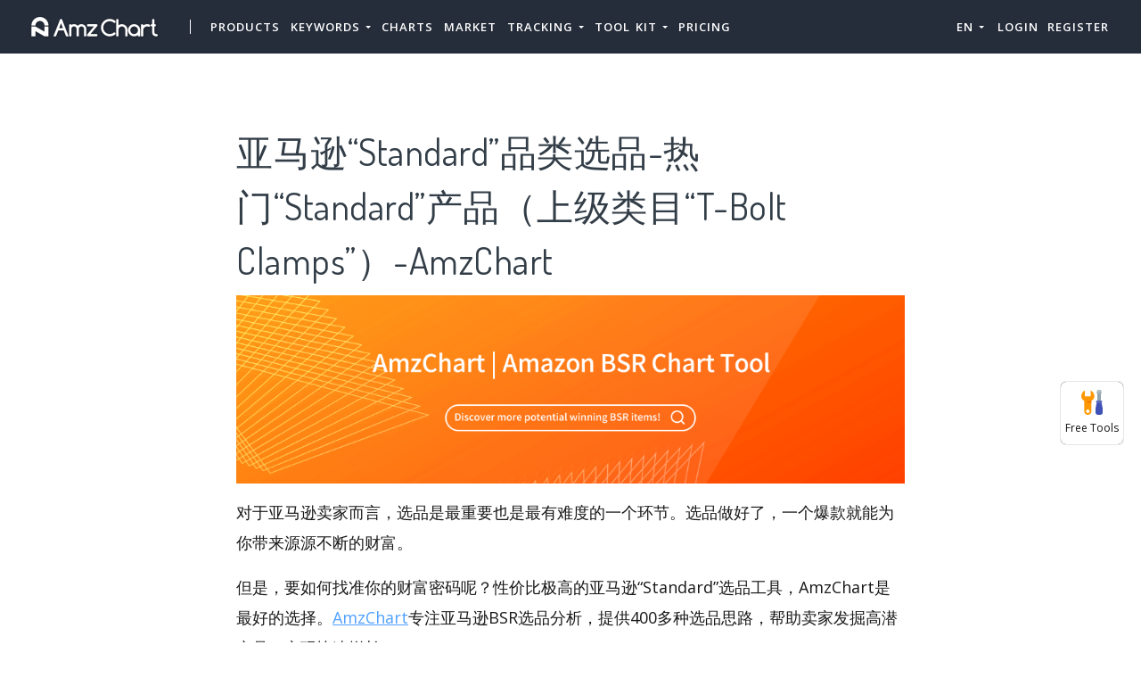

--- FILE ---
content_type: text/html; charset=UTF-8
request_url: https://amzchart.com/products/11939
body_size: 18310
content:


<!DOCTYPE html>
<html lang="en_US">
<head>
    <meta charset="UTF-8">
    <meta http-equiv="X-UA-Compatible" content="IE=edge">
    <meta name="viewport" content="width=device-width, initial-scale=1, shrink-to-fit=no">
    <meta name="msapplication-TileImage" content="https://cdn.zbaseglobal.com/saasbox/product/icon/3fbb150d1ce9d12ba012e28cce190683.png">
    <link rel="shortcut icon" href="https://cdn.zbaseglobal.com/saasbox/product/icon/3fbb150d1ce9d12ba012e28cce190683.png" type="image/x-icon"/>
    <link rel="apple-touch-icon" href="https://cdn.zbaseglobal.com/saasbox/product/icon/3fbb150d1ce9d12ba012e28cce190683.png">
    <link rel="icon" href="https://cdn.zbaseglobal.com/saasbox/product/icon/3fbb150d1ce9d12ba012e28cce190683.png">
    <link rel="apple-touch-icon-precomposed" href="https://cdn.zbaseglobal.com/saasbox/product/icon/3fbb150d1ce9d12ba012e28cce190683.png">
    <link rel="canonical" href="https://amzchart.com/products/11939">
            <!-- quora pixel基础像素埋点 -->
    
    
            <script type="text/javascript">
            var siteAddress = "https://amzchart.com";
            var domain = siteAddress.trim()
                .replace('http://', '')
                .replace('https://', '')
            if (domain.startsWith('www.')) {
                domain = domain.substring(4);
            }
            domain = domain.split('/')[0];
            domain = '.' + domain;
            var affCode = "s4hu5pfa";
            (
                function(){
                    var t=document.createElement("script");
                    t.type="text/javascript",
                    t.async=!0,
                    t.src='https://cdn.firstpromoter.com/fprom.js',
                    t.onload=t.onreadystatechange=function(){
                        var t=this.readyState;
                        if(!t||"complete"==t||"loaded"==t)
                            try
                            {
                                $FPROM.init(affCode,domain)
                            }catch(t) {}
                    };
                    var e=document.getElementsByTagName("script")[0];
                    e.parentNode.insertBefore(t,e)
                })();
        </script>
    
    <title>亚马逊“Standard”品类选品-热门“Standard”产品（上级类目“T-Bolt Clamps”）-AmzChart</title><meta property='og:url' content='https://amzchart.com/products/11939'><meta name="viewport" content="width=device-width, initial-scale=1, shrink-to-fit=no">

<script type="text/javascript">
			window._wpemojiSettings = {"baseUrl":"https:\/\/s.w.org\/images\/core\/emoji\/12.0.0-1\/72x72\/","ext":".png","svgUrl":"https:\/\/s.w.org\/images\/core\/emoji\/12.0.0-1\/svg\/","svgExt":".svg","source":{"concatemoji":"https:\/\/cdn.zbaseglobal.com\/saasbox\/resources\/js\/wp-emoji-release.min_5.2.11_d41d8cd98f00b204e9800998ecf8427e.js"}};
			!function(e,a,t){var n,r,o,i=a.createElement("canvas"),p=i.getContext&&i.getContext("2d");function s(e,t){var a=String.fromCharCode;p.clearRect(0,0,i.width,i.height),p.fillText(a.apply(this,e),0,0);e=i.toDataURL();return p.clearRect(0,0,i.width,i.height),p.fillText(a.apply(this,t),0,0),e===i.toDataURL()}function c(e){var t=a.createElement("script");t.src=e,t.defer=t.type="text/javascript",a.getElementsByTagName("head")[0].appendChild(t)}for(o=Array("flag","emoji"),t.supports={everything:!0,everythingExceptFlag:!0},r=0;r<o.length;r++)t.supports[o[r]]=function(e){if(!p||!p.fillText)return!1;switch(p.textBaseline="top",p.font="600 32px Arial",e){case"flag":return s([55356,56826,55356,56819],[55356,56826,8203,55356,56819])?!1:!s([55356,57332,56128,56423,56128,56418,56128,56421,56128,56430,56128,56423,56128,56447],[55356,57332,8203,56128,56423,8203,56128,56418,8203,56128,56421,8203,56128,56430,8203,56128,56423,8203,56128,56447]);case"emoji":return!s([55357,56424,55356,57342,8205,55358,56605,8205,55357,56424,55356,57340],[55357,56424,55356,57342,8203,55358,56605,8203,55357,56424,55356,57340])}return!1}(o[r]),t.supports.everything=t.supports.everything&&t.supports[o[r]],"flag"!==o[r]&&(t.supports.everythingExceptFlag=t.supports.everythingExceptFlag&&t.supports[o[r]]);t.supports.everythingExceptFlag=t.supports.everythingExceptFlag&&!t.supports.flag,t.DOMReady=!1,t.readyCallback=function(){t.DOMReady=!0},t.supports.everything||(n=function(){t.readyCallback()},a.addEventListener?(a.addEventListener("DOMContentLoaded",n,!1),e.addEventListener("load",n,!1)):(e.attachEvent("onload",n),a.attachEvent("onreadystatechange",function(){"complete"===a.readyState&&t.readyCallback()})),(n=t.source||{}).concatemoji?c(n.concatemoji):n.wpemoji&&n.twemoji&&(c(n.twemoji),c(n.wpemoji)))}(window,document,window._wpemojiSettings);
		</script>
<style type="text/css">
img.wp-smiley,
img.emoji {
	display: inline !important;
	border: none !important;
	box-shadow: none !important;
	height: 1em !important;
	width: 1em !important;
	margin: 0 .07em !important;
	vertical-align: -0.1em !important;
	background: none !important;
	padding: 0 !important;
}
</style>

<script type="text/javascript" src="https://cdn.zbaseglobal.com/saasbox/resources/js/jquery_1.12.4-wp_49edccea2e7ba985cadc9ba0531cbed1.js"></script>
<script type="text/javascript" src="https://cdn.zbaseglobal.com/saasbox/resources/js/jquery-migrate.min_1.4.1_7121994eec5320fbe6586463bf9651c2.js"></script>
<style type="text/css" id="wp-custom-css">
			.display-none {
	display:none !important;
}		</style>
<link rel="profile" href="http://gmpg.org/xfn/11">

<link rel="dns-prefetch" href="//fonts.googleapis.com">

<link rel="dns-prefetch" href="//s.w.org">

<link rel="stylesheet" id="wp-block-library-css" href="https://cdn.zbaseglobal.com/saasbox/resources/css/style.min_5.2.11_80abe0410c6640e58fc1e18516c6602f.css" type="text/css" media="all">

<link rel="stylesheet" id="wp-block-library-theme-css" href="https://cdn.zbaseglobal.com/saasbox/resources/css/theme.min_5.2.11_182ddba2abac4cdd9ffda9ac1e64e4b9.css" type="text/css" media="all">

<link rel="stylesheet" id="thesaasx-fonts-css" href="//fonts.googleapis.com/css?family=Open+Sans%3A300%2C400%2C600%2C700%7CDosis%3A200%2C300%2C400%2C500%2C600&amp;ver=1.1.2" type="text/css" media="all">

<link rel="stylesheet" id="font-awesome-css" href="https://cdn.zbaseglobal.com/saasbox/resources/css/font-awesome.min_1.1.2_269550530cc127b6aa5a35925a7de6ce.css" type="text/css" media="all">

<link rel="stylesheet" id="themify-icons-css" href="https://cdn.zbaseglobal.com/saasbox/resources/css/themify-icons_1.1.2_d31e39df850f71e1b2cd3c2c1826fe30.css" type="text/css" media="all">

<link rel="stylesheet" id="et-line-css" href="https://cdn.zbaseglobal.com/saasbox/resources/css/style_1.1.2_a6431aff83b44ab55177544ec4113613.css" type="text/css" media="all">

<link rel="stylesheet" id="aos-css" href="https://cdn.zbaseglobal.com/saasbox/resources/css/aos_1.1.2_847da8fca8060ca1a70f976aab1210b9.css" type="text/css" media="all">

<link rel="stylesheet" id="jarallax-css" href="https://cdn.zbaseglobal.com/saasbox/resources/css/jarallax_1.1.2_b80225d900588f8298b80d0a248eb1ea.css" type="text/css" media="all">

<link rel="stylesheet" id="slick-css" href="https://cdn.zbaseglobal.com/saasbox/resources/css/slick_1.1.2_f38b2db10e01b1572732a3191d538707.css" type="text/css" media="all">

<link rel="stylesheet" id="thesaasx-css" href="https://cdn.zbaseglobal.com/saasbox/resources/css/page.min_1.1.2_294a593454e198e7ddc514465210e5a5.css" type="text/css" media="all">
<meta name='description' content='亚马逊“Standard”品类选品怎么选？热门“Standard”产品有哪些？AmzChart带来最新亚马逊“Standard”潜力单品，助你选品成功率提升3倍！'><meta name='keywords' content='亚马逊选品，亚马逊Standard选品，Standard，热门Standard商品，亚马逊BSR，AmzChart'>    <!-- css --><link rel='stylesheet' type='text/css' href='https://cdn.zbaseglobal.com/popup/css/popup-userinfo-1.7.0.css?v=1596875266'>    <meta name="csrf-param" content="_csrf">
    <meta name="csrf-token" content="bFZHaGJmRTAqPAYwJzRoVTsFPV8GLTRCFDIxXjE2M0RBBjcRIAw8Qg==">
    <link href="https://zbase-global.zingfront.com/saasbox/assets/css/page.min.v1.css" rel="stylesheet">
<link href="https://zbase-global.zingfront.com/saasbox/assets/css/style.min.css" rel="stylesheet">
<script src="https://zbase-global.zingfront.com/saasbox/assets/js/jquery.min.js"></script>
<script src="//aeis.alicdn.com/sd/ncpc/nc.js?t=2015052012"></script>
<script src="https://zbase-global.zingfront.com/static/js/assets_zbase/jquery.min.js"></script>
<script src="//zbase-global.zingfront.com/static/js/ga-assets.js"></script>    <style>
        #saasbox-nav {
            position: fixed;
            z-index: 2000;
            height: 60px;
            min-height: 60px;
            background-color: #252C3A;
            border-color: #252C3A;
            top: 0;
            box-shadow: 0 10px 10px -6px rgba(255, 255, 255, 0);
        }
        #saasbox-nav .nav {
            flex-wrap: nowrap!important;
        }
        #saasbox-nav .nav-navbar .nav-item {
            white-space: nowrap;
        }
        #saasbox-nav .nav-height {
            line-height: inherit;
        }
        #saasbox-nav .nav-item > .nav-link {
            color: #FFFFFF;
            padding: 0;
            height: 100%;
            line-height: inherit;
            box-sizing: border-box;
            -webkit-transition: none;
            transition: none;
        }

        .nav-link:hover {
            color: #555;
        }

        .three_level_arrow {
            position: absolute;
            right: 1.25rem;
            /* top: 50%;
            margin-top: -2px; */
            font-style: normal;
            /* border: none; */
            opacity: 0.7;
            width: 5px;
            height: 5px;
            border-top: 1px solid rgba(117,117,117,0.8);
            border-right: 1px solid rgba(117,117,117,0.8);
            border-top-width: 1px !important;
            transform: rotate(45deg); 

        }
        #saasbox-nav .nav-item > .nav-link .arrow {
            border-top: 3px solid#FFFFFF;
            vertical-align: middle;
        }
        #saasbox-nav .nav-navbar .nav {
            display: none;
            max-height: calc(100vh - 100px);
            overflow-y: auto;
        }
        .nav-navbar .nav .nav-link {
            line-height: 40px;
            white-space: nowrap;
            overflow: hidden;
            text-overflow: ellipsis;
        }
        .vertical-align-middle {
            transform: translateY(-50%);
            position: relative;
            top: 50%;
        }
        .sbox-carousel .vertical-align-middle {
            transform: none !important;
            position: relative;
            top: 50%;
        }
        #saasbox-nav .navbar-brand img {
                        height: 60px;
                        max-height: 60px;
        }
        #saasbox-nav .nav>li>a:hover {
            background: none !important;
        }
        .layout-container {
            margin-top: 60px;
        }
        #saasbox_page_content .main-content>.container:first-child {
            margin-top: 3rem;
        }
        @media (min-width: 992px) {
            #saasbox-nav .nav-hover .nav-link {
                border-bottom: 2px solid transparent;
            }
            #saasbox-nav .nav-hover:hover .nav-link,#saasbox-nav .nav-actived .nav-link {
                border-bottom: 2px solid #FFFFFF;
            }
            #saasbox-nav .nav-height {
                height: 40px;
                line-height: 40px;
            }
        }
        nav.nav a.nav-link:hover {
            background: #f5f5f5;
        }
        .second_level:hover {
            background: #f5f5f5;
        }
        /* nav li:hover {
            background: #f5f5f5;
        } */

        nav.nav a.nav-link:hover+.nav {
            display: block!important;
        }

        #saasbox-nav .nav-navbar .nav-item .nav>li:hover>nav{
            display: block!important;
        }

        #saasbox-nav .nav-navbar .nav-item .nav>li>nav{
            display: none!important;
        }

        #saasbox-nav .nav-navbar .nav-item .nav{
            overflow:visible;
        }

        nav.nav.px-lg.py-lg-4::-webkit-scrollbar{
            width: 0.5px;
            height: 10px;
        }

        nav.nav.px-lg.py-lg-4::-webkit-scrollbar-thumb{
            /* background-color: #fff; */
            /* -webkit-border-radius: 0; */
            /* width: 3px; */
            height: 31px;
            background: gray;
            border-radius: 10px;
        }

        nav.nav a.nav-link+.nav {
            display: none!important;
        }

        #saasbox-nav .nav-navbar .nav-item:hover>.nav {
            display: block!important;
        }

        #saasbox-nav .nav-navbar .nav-item nav li a:hover+.nav {
            display: block!important;
        }

        #saasbox-nav .nav-navbar .nav-item nav li a+.nav {
            display: none!important;
        } 
        

        #saasbox-nav .nav-navbar .nav-item>.nav {
            display: none!important;
        }

        @media (max-width: 1280px) {
            .nav-right > li:last-child > .nav {
                right: -20px;
            }
        }
        @media (min-width: 991.98px) {
            .nav-carousel-mobile {
                display: none;
            }
        }
        .nav-carousel-mobile {
            position: absolute;
            right: 0px;
        }
        @media (max-width: 991.98px) {
            #saasbox-nav .nav-item {
                height: auto!important;
            }

            .nav-link {
                display: block;
                padding: 0.5rem 1rem;
            }
            #saasbox-nav .nav-item > .nav-link {
                color: rgba(117,117,117,0.8);
                height: inherit;
                line-height: inherit;
                padding: 0.5rem;
                margin: 0 !important;
            }
            #saasbox-nav .nav-hover:hover,#saasbox-nav .nav-type-button:hover {
                background: #f5f5f5; 
            }
            #saasbox-nav .nav-item:hover .nav-link{
                color: #555;
            }
            #saasbox-nav .nav-item > .nav-link .arrow {
                border-top: 3px solid rgba(117, 117, 117, 0.8);
            }

            #saasbox-nav .nav-type-button .vertical-align-middle {
                transform: inherit;
                position: inherit;
                top: inherit;
            }

            #saasbox-nav .nav-type-button .saasbox-btn {
                border: inherit !important;
                color: inherit !important;
                border-radius: inherit !important;
                padding: 0 !important;
                line-height: inherit !important;
                background-color: inherit !important;
            }

            #saasbox-nav .nav-type-icon > div {
                color: inherit !important;
            }

            #saasbox-nav .nav-type-icon > div > .arrow {
                border-top: 3px solid rgba(117, 117, 117, 0.8)!important;
            }
            #saasbox-nav .nav-item-carousel-pc {
                display: none;
            }
            #layout-footer .footer-logo {
                max-height: 50px;
            }
        }
        .navbar-toggler {
            margin-right: 0px;
        }
        .py-7 {
            padding-top: 1.25rem !important;
        }
        
        /* .footer {
            overflow: visible;
        } */
       
        .row.gap-y>[class*="col-"] {
            padding-top: 5px;
            padding-bottom: 0px;
        }
        #saasbox-nav .saasbox-btn-corner-ad {
            background-color: #FECC6D !important;
            display: inline-block;
            position: absolute;
            bottom: -6px;
            left: -6px;
            transform: scale(0.6);
            height: 25px;
            width: 25px;
            line-height: 25px;
            font-size: 14px;
            border-radius: 6px;
            color: white;
        }
        .sbox-carousel-hover {
            display:none;
            padding: 10px;
            width: 240px;
            border-radius: 5px;
            box-shadow: 0 0px 1px 1px #cccccc85;
            position: absolute;
            background: white;
            left:20px;
            line-height:1.5;
            white-space: normal;
            word-wrap: break-word;
        }
        .sbox-carousel-hover::before {
            content: '';
            position: absolute;
            z-index: 1;
            top: -5px;
            left: 30px;
            display: block;
            width: 0;
            height: 0;
            border: 5px solid #fff;
            border-top: 0;
            border-left-color: transparent;
            border-right-color: transparent;
        }
        .sbox-carousel-hover::after {
            content: '';
            position: absolute;
            top: -6px;
            left: 28px;
            display: block;
            width: 0;
            height: 0;
            border: 7px solid rgba(240, 240, 240, 0.5);
            border-top: 0;
            border-left-color: transparent;
            border-right-color: transparent;
        }
        .sbox-carousel-hover img {
            height:25px;
            width:25px;
        }
        .sbox-carousel-hover a {
            margin-left:10px;
            text-decoration: underline;
            font-size: 17px;
        }
        .sbox-nav-carousel-link-mobile {
            display:block;
            font-weight: 600;
            text-transform: uppercase;
            letter-spacing: 1px;
            font-size: 0.87em;
            word-spacing: 2px;
            padding-left: 1.125rem;
            padding-right: 1.125rem;
        }
        .sbox-carousel-hover p {
            font-size: 12px;
            line-height: 15px;
            margin-bottom: 0px;
            line-height:1.5;
        }
        .saasbox-container {
            width: 100% !important;
            max-width: 1250px;
            margin: 0 auto;
        }

        .fa {
            font-size: 16px;
            vertical-align: middle;
        }
        .footer .social-btn-container .vertical-align-middle {
            transform: inherit;
            position: inherit;
            top: inherit;
        }
        .footer .social-btn-container {
            /*margin-top: 15px;*/
            margin-bottom: 10px;
            font-weight: 600;
            width: fit-content;
            margin-left: auto;
            margin-right: auto;
        }
        .footer .social .fa {
            margin-top: -4px;
        }
        .nav-line {
            margin: 0 5px;
            border-top: 1px solid #e7e8ec;
        }

        .panel-second-level-menu {
            line-height: 40px;
            white-space: nowrap;
            overflow: hidden;
            text-overflow: ellipsis;
            text-transform: none;
            padding-top: 0.25rem;
            padding-bottom: 0.25rem;
            letter-spacing: .5px;
            font-size: .87em;
            word-spacing: 2px;
            padding-left: 1.125rem;
            padding-right: 1.125rem;
            display: block;
        }
        

        #saasbox-nav .nav-user-img {
            float: left;
            margin-right: 8px;
            width: 48px;
            height: 48px;
            font-size: 48px;
            color: rgba(117,117,117,0.8);
            border-radius: 50%;
        }
        .nav-user-info {
            float: left;
            line-height: 30px;
        }
        .nav-user-info p {
            margin-bottom: 0;
            overflow: hidden;
            text-overflow:ellipsis;
            white-space: nowrap;
        }
        #layout-footer {
            background-color: #3d3f4f;
        }
        #layout-footer .footer-logo {
                        height: 60px;
                        max-height: 100px;
        }
        #layout-footer h6 {
            color: #fff;
        }
        #layout-footer a {
            color: rgba(255,255,255,0.8) !important;
        }
        #layout-footer p {
            color: rgba(255,255,255,0.8);
        }
        #layout-footer .social-bordered a {
            border: 1px solid rgba(255,255,255,0.8);
        }
        #layout-footer .dropup span {
            color: rgba(255,255,255,0.8) !important;
        }
        #layout-footer .dropup a {
            color: #000 !important;
        }
        #layout-footer .social.social-bordered a {
            overflow: hidden;
        }
        #layout-footer .fa-discord {
            background: url("https://cdn.zbaseglobal.com/zbase/test/2021/discord-line.svg");
            position:relative;
            left: -33px;
            -webkit-filter:drop-shadow(32px 0 rgba(255,255,255,0.8));
            filter:drop-shadow(32px 0 rgba(255,255,255,0.8));
            background-size: 100% 100%;
            width: 32px;
            height: 32px;
        }
        #layout-footer .dropdown-menu {
            background-color: #FFF !important;
        }
        #layout-footer .dropup .dropdown-toggle {
            pointer-events: none;
        }
        .navbar-dark .navbar-toggler, .navbar-stick-dark.stick .navbar-toggler {
            color: #FFFFFF;
        }
        .navbar-light .navbar-toggler, .navbar-stick-light.stick .navbar-toggler {
            color: #FFFFFF;
        }
        .navbar-light .navbar-divider, .navbar-stick-light.stick .navbar-divider {
            background-color: #FFFFFF;
            opacity: 1;
        }
        .nav-user-profile {
            width: max-content;
        }
        .nav-user-info__name {
            overflow: hidden;
            text-overflow: ellipsis;
            white-space: nowrap;
            -webkit-box-orient: vertical;
            width: 100px;
        }
        .nav-user-info__plan {
            border: 1px solid;
            border-radius: 6px;
            text-align: center;
            width: max-content;
            padding: 0 8px;
        }
        .nav-user-plan-icon {
            vertical-align: sub;
            margin-left: 5px;
            whdth: 20px!important;
        }
        .bs-tooltip-bottom .arrow::before {
            border-bottom-color: #FFFFFF;
        }
        .bs-tooltip-bottom .tooltip-inner {
            color: #5A5A5A;
            background-color: #FFFFFF;
            box-shadow: 0 0 3px 3px #ddd;
        }

        .trigger {
            position: relative;
            text-align: center;
        }

        .popup-custom {
            position: absolute;
            left: 0;
            background: none;
            border-radius: 100px;
            width: 100%;
            top: 83px;
            display: none;
        }

        .popup-custom:before {
            content: "";
            width: 15px;
            height: 15px;
            transform: rotate(-45deg);
            background: #fff;
            position: absolute;
            box-shadow: 1px 4px 8px rgba(0, 0, 0, 0.5);
            z-index: -1;
            top: -2px;
            left: calc(50% - 10px);
        }

        .inner {
            background-color: #fff;
            border-radius: 5px;
            text-align: center;
            width: max-content;
            margin: 0 auto;
            padding: 0 20px;
            box-shadow: 2px 2px 8px rgba(0, 0, 0, 0.2);
        }
        html,body{
            height:auto
        }
        .site-statement {
            text-align: center;
            margin-bottom: -43px;
        }
        .site-statement hr {
            margin: 0px;
        }
        #layout-footer .site-statement p {
            font-size: 12px;
            margin-bottom: 0px;
            color: rgba(255,255,255,0.5);
        }
        #layout-footer .footer-content {
            margin-bottom: 15px;
        }
        .crisp-client {
            z-index: 1999;
        }

        .saasbox-footer-wrap  {
            display: flex;
            margin: 0 -16px;
            padding: 0 16px;
            column-gap: 10px;
        }
        
        .saasbox-footer-wrap .footer-left {
            width: 200px;
            flex-shrink: 0;
            display: flex;
            flex-direction: column;
            justify-content: space-between;
        }

        .saasbox-footer-wrap .footer-middle {
            display: grid;
            flex-grow: 1;
            width: 0;
            column-gap: 10px;
            grid-template-columns: repeat(4, max-content);
            justify-content: space-between;
        }



        @media screen and (max-width: 1080px) {
            .saasbox-footer-wrap .footer-middle {
                grid-template-columns: repeat(3, max-content);
            }
        }


        @media screen and (max-width: 920px){
            .saasbox-footer-wrap .footer-middle {
                grid-template-columns: repeat(2, max-content);
            }
        }


        @media screen and (max-width: 768px){
            .saasbox-footer-wrap .footer-middle {
                grid-template-columns: repeat(1, max-content);
            }

            .saasbox-footer-wrap {
                display: block;
            }
            .saasbox-footer-wrap .footer-left, .saasbox-footer-wrap .footer-middle {
                width: 100%;
            }
        }

        /* @media screen and (max-width: 576px){
            
            .saasbox-footer-wrap .footer-middle {
                grid-template-columns: repeat(1, max-content);
            }

            .saasbox-footer-wrap {
                display: block;
            }
            .saasbox-footer-wrap .footer-left, .saasbox-footer-wrap .footer-middle {
                width: 100%;
            }
 
        } */

        .saasbox-footer-wrap .footer-middle-item  .nav {
            max-width: 300px;
        }



            </style>

    <!-- Favicons -->
    <script async src='https://www.googletagmanager.com/gtag/js?id=G-8FZS8TWREK'></script>
            <script>
                window.dataLayer = window.dataLayer || [];
                function gtag(){dataLayer.push(arguments);}
                gtag('js', new Date());
                gtag('config', 'G-8FZS8TWREK');
            </script><script>
            var _hmt = _hmt || [];
            (function() {
              var hm = document.createElement('script');
              hm.src = 'https://hm.baidu.com/hm.js?123';
              var s = document.getElementsByTagName('script')[0];
              s.parentNode.insertBefore(hm, s);
            })();
            </script>
                </head>


<body class="">
<style>
    #saasbox-nav .saasbox-nav-banner {
        height: 40px !important;
        width: 100%;
        position: fixed;
        top: 60px;
        right: 0;
        left: 0;
        background: #E0F2DB;
        z-index: 99999;
    }

    #saasbox-nav .saasbox-nav-banner .nav-banner-content {
        text-align: center;
        line-height: 40px;
        color: #62A550;
    }

    #saasbox-nav .saasbox-nav-banner .nav-banner-close {
        float: right;
        margin-top: 11px;
        margin-right: 11px;
        cursor: pointer;
        color: #62A550;
    }
    #saasbox-nav .nav-navbar .nav-item>.nav, .sbox-carousel-hover {
        z-index: 100000;
    }

    #saasboxNavBanner .nav-banner-close .nav-banner-tooltip {
        visibility: hidden;
        background-color: black;
        color: #fff;
        text-align: center;
        padding: 9px;
        border-radius: 5px;
        position: absolute;
        z-index: 1;
        font-size: 14px;
    }

    #saasboxNavBanner .nav-banner-close:hover .nav-banner-tooltip {
        visibility: visible;
    }

    #saasboxNavBanner .nav-banner-tooltip-bottom {
        top: 45px;
        bottom: auto;
        right: 6px;
    }

    nav.nav {
        right: -40px;
    }

    #saasboxNavBanner .nav-banner-tooltip-bottom::after {
        content: "";
        position: absolute;
        bottom: 100%;
        left: 50%;
        margin-left: 61px;
        border-width: 4px;
        border-style: solid;
        border-color: transparent transparent black transparent;
    }
    @media (min-width: 991.98px) {
        #saasbox-nav .nav-navbar .nav-item>.nav {
            display: none!important;
        }
        #saasbox-nav .nav-navbar .nav-item:hover>.nav {
            display: block!important;
        }
    }

    .over-navbar .navbar-toggler {
        display: block;
    }
    .over-navbar .navbar-mobile {
        -webkit-box-orient: vertical;
        -webkit-box-direction: normal;
        flex-direction: column;
        -webkit-box-align: start;
        align-items: flex-start;
        width: 300px;
        height: 100vh;
        position: fixed;
        top: 0;
        left: -300px;
        bottom: 0;
        padding: 20px;
        background-color: #fff;
        overflow-y: auto;
        overflow-x: hidden;
        -webkit-transition: left 0.3s ease;
        transition: left 0.3s ease;
        z-index: 1002; 
    }
    .over-navbar .nav-navbar .nav {
        position: static;
        visibility: visible;
        opacity: 1;
        -webkit-box-shadow: none;
        box-shadow: none;
        margin-left: 1.25rem;
        padding-top: 0;
        padding-bottom: 0;
        -webkit-transform: translate(0, 0);
        transform: translate(0, 0); 
    }
    .over-navbar .nav-height {
        height: auto!important;
        line-height: inherit!important;
    }
    .over-navbar .backdrop-navbar {
        display: block!important;
    }
    .over-navbar .nav-item-carousel-pc {
        display: none;
    }
    .over-navbar .nav-carousel-mobile {
        display: block;
    }
    .over-navbar .navbar-mobile > * {
        padding-top: 10px;
        padding-bottom: 10px; 
    }
    .over-navbar .nav-actived .nav-link {
        border: none!important;
    }
    .over-navbar .nav-item > .nav-link {
        color: rgba(117,117,117,0.8)!important;
        height: inherit!important;
        line-height: inherit!important;
        padding: 0.5rem!important;
        margin: 0 !important;
    }
    .over-navbar .nav-item:hover .nav-link {
        color: #555!important;
    }
    .over-navbar .nav-hover .nav-link {
        border: none!important;
    }
    .over-navbar .nav-hover:hover .nav-link,.over-navbar .nav-actived .nav-link {
        border: none!important;
    }
    .over-navbar .navbar-divider {
        display: block;
        height: 1px;
        width: 100%;
        margin: 1rem 0;
        padding: 0; 
    }
    .over-navbar .nav-navbar:not(.nav-inline) {
        -webkit-box-orient: vertical;
        -webkit-box-direction: normal;
        flex-direction: column;
        flex-wrap: nowrap;
        width: 100%; }
    .over-navbar .nav-navbar:not(.nav-inline) > .nav-item > .nav-link,
    .over-navbar .nav-navbar:not(.nav-inline) > .nav-link {
        min-height: inherit;
        line-height: inherit;
        padding-top: 0.75rem;
        padding-bottom: 0.75rem;
        font-size: 0.95rem;
        text-transform: none; 
    }
    .over-navbar .nav-navbar:not(.nav-inline) .arrow {
        float: right;
        margin-top: 12px;
        -webkit-transform: rotate(-90deg);
        transform: rotate(-90deg); 
    }
    .over-navbar .nav-navbar:not(.nav-inline) .nav-divider {
        display: none; 
    }
    .over-navbar .nav-navbar:not(.nav-inline) > .nav-item > .nav {
        display: none;
        border-left: 1px dashed rgba(0, 0, 0, 0.08); 
    }
    .over-navbar .nav-navbar:not(.nav-inline) > .nav-item > .nav::before {
        content: '';
        display: inline-block;
        position: absolute;
        top: 9px;
        left: -4px;
        bottom: 15px;
        border-left: 1px dashed rgba(0, 0, 0, 0.08);
        display: none; 
    }
    .over-navbar .nav-navbar .nav.columns-2, .over-navbar .nav-navbar .nav.columns-3 {
        -webkit-box-orient: vertical;
        -webkit-box-direction: normal;
        flex-direction: column;
        min-width: 100%; 
    }
    .over-navbar .nav-navbar .nav.columns-2 > .nav-link,
    .over-navbar .nav-navbar .nav.columns-2 > .nav-item, .over-navbar .nav-navbar .nav.columns-3 > .nav-link,
    .over-navbar .nav-navbar .nav.columns-3 > .nav-item {
        flex-basis: 100%; 
    }
    .over-navbar .nav-navbar .nav .nav-link {
        padding-top: 0.375rem;
        padding-bottom: 0.375rem;
        font-size: 0.875rem; 
    }
    .over-navbar .d-mobile-none {
        display: none !important; 
    }
    .over-navbar .d-mobile-block {
        display: block !important; 
    }
    .over-navbar .d-mobile-flex {
        display: -webkit-box !important;
        display: flex !important; 
    }
    .over-navbar .d-mobile-inline-flex {
        display: -webkit-inline-box !important;
        display: inline-flex !important; 
    }
    .over-navbar .d-mobile-inline-block {
        display: inline-block !important; 
    }
    .over-navbar .nav-item {
        height: auto!important;
    }
    .over-navbar .nav-hover:hover,.over-navbar .nav-type-button:hover {
        background: #f5f5f5; 
    }
    .over-navbar .nav-item:hover .nav-link{
        color: #555;
    }
    .over-navbar .nav-item > .nav-link .arrow {
        border-top: 3px solid rgba(117, 117, 117, 0.8)!important;
    }
    .over-navbar .nav-type-button .vertical-align-middle {
        transform: inherit;
        position: inherit;
        top: inherit;
    }
    .over-navbar .nav-type-button .saasbox-btn {
        border: inherit !important;
        color: inherit !important;
        border-radius: inherit !important;
        padding: 0 !important;
        line-height: inherit !important;
        background-color: inherit !important;
    }
    .over-navbar .nav-type-icon > div {
        color: inherit !important;
    }
    .over-navbar .nav-type-icon > div > .arrow {
        border-top: 3px solid rgba(117, 117, 117, 0.8)!important;
    }
</style>
<!-- Navbar -->
<nav id="saasbox-nav" class="navbar navbar-expand-lg navbar-light navbar-stick-dark">
    <div class="container saasbox-container">

        <div class="navbar-left">
            <button class="navbar-toggler" type="button">&#9776;</button>
            <a class="navbar-brand" href="/">
                <img class="logo-dark" src="https://cdn.zbaseglobal.com/saasbox/product/icon/2203e92e7d51a9ddf8681bb7c4776d19.png" alt="AmzChart">
                <img class="logo-light" src="https://cdn.zbaseglobal.com/saasbox/product/icon/2203e92e7d51a9ddf8681bb7c4776d19.png" alt="AmzChart">
            </a>
        </div>

        <section class="navbar-mobile">
                        <span class='navbar-divider d-mobile-none'></span>            <ul class="nav nav-navbar nav-height">
                <li class='nav-item nav-hover'  style='height:40px;'>
        <a class='nav-link nav-type-text' href='/amazon-product-research' style='margin-left: 6px; margin-right: 6px;'>Products</a>
        
    </li><li class='nav-item'  style='height:40px;'>
        <span class='nav-link nav-type-text' style='margin-left: 6px; margin-right: 6px;;cursor: pointer;'>Keywords <span class='arrow'></span></span>
        <nav class='nav'><li style='position: relative;' class='second_level'><a class='nav-link' href='/keyword-scout'>Keyword Scout</a></li><li style='position: relative;' class='second_level'><a class='nav-link' href='/amazon-search-trends'>Keyword Trends</a></li></nav>
    </li><li class='nav-item nav-hover'  style='height:40px;'>
        <a class='nav-link nav-type-text' href='/amazon-sales-rank-chart' style='margin-left: 6px; margin-right: 6px;'>Charts</a>
        
    </li><li class='nav-item nav-hover'  style='height:40px;'>
        <a class='nav-link nav-type-text' href='/amazon-categories' style='margin-left: 6px; margin-right: 6px;'>Market</a>
        
    </li><li class='nav-item'  style='height:40px;'>
        <span class='nav-link nav-type-text' style='margin-left: 6px; margin-right: 6px;;cursor: pointer;'>Tracking <span class='arrow'></span></span>
        <nav class='nav'><li style='position: relative;' class='second_level'><a class='nav-link' href='/tracking'>Product Tracking</a></li><li style='position: relative;' class='second_level'><a class='nav-link' href='/custom-category'>Custom Categories</a></li></nav>
    </li><li class='nav-item'  style='height:40px;'>
        <span class='nav-link nav-type-text' style='margin-left: 6px; margin-right: 6px;;cursor: pointer;'>TOOL KIT <span class='arrow'></span></span>
        <nav class='nav'><li style='position: relative;' class='second_level'><a class='nav-link' href='/best-amazon-tools'>Free Ecommerce Plugins</a></li><li style='position: relative;' class='second_level'><a class='nav-link' href='/amazon-fba-calculator'>FBA Calculator</a></li><li style='position: relative;' class='second_level'><a class='nav-link' href='/amazon-store'>Store Analysis</a></li></nav>
    </li><li class='nav-item nav-hover'  style='height:40px;'>
        <a class='nav-link nav-type-text' href='/pricing' style='margin-left: 6px; margin-right: 6px;'>Pricing</a>
        
    </li>            </ul>

            <ul class="nav nav-navbar nav-right ml-auto nav-height">
                <li class='nav-item'  style='height:40px;'>
        <span class='nav-link nav-type-text' style='margin-left: 10px; margin-right: 10px;;cursor: pointer;'>EN <span class='arrow'></span></span>
        <nav class='nav'><li style='position: relative;' class='second_level'><a class='nav-link' href='javascript:void(0);' onclick='switchLanguage("cn")'>中文（简体）</a></li><li style='position: relative;' class='second_level'><a class='nav-link' href='javascript:void(0);' onclick='switchLanguage("en")'>English</a></li></nav>
    </li>                <li class='nav-item nav-hover'  style='height:40px;'>
        <a class='nav-link nav-type-text' href='/user/login' style='margin-left: 5px; margin-right: 5px;'>Login</a>
        
    </li><li class='nav-item nav-hover'  style='height:40px;'>
        <a class='nav-link nav-type-text' href='/user/register' style='margin-left: 5px; margin-right: 5px;'>Register</a>
        
    </li>            </ul>
        </section>
        <div class="nav-carousel-mobile"></div>    </div>
    <div id="saasboxNavBanner" class="saasbox-nav-banner" style="display: none;"></div>
</nav>
<!-- /.navbar -->
<div class="layout-container" id="mainContent">
    <style>
.page_pre {
    float: left;
}
.page_next {
    float: right;
}
.blogs-related {
    clear: both;
    padding-top: 20px;
    text-align: center;
}
.blog-title-recent {
    font-size: 14px;
    color: #101010;
}
.blog-title-recent:hover {
    color: #416da3;
}
.page-pre-arrow {
    margin-right: 10px;
    vertical-align: unset;
}
.page-next-arrow {
    margin-left: 10px;
    vertical-align: unset;
}
.blog-footer {
    margin-bottom: 20px;
    overflow: hidden;
}
#saasbox_page_content hr {
    margin: 5px;
}
#saasbox_page_content a.share-on {
    margin: 0 10px;
    color: #000;
}
#saasbox_page_content div.share-on {
    text-align: center;
    margin-bottom: 10px;
}
</style>
<div id="saasbox_page_content">
    <div style='overflow: hidden;'>
        <!DOCTYPE html>
<html lang="zh-CN"><body class="post-template-default single single-post postid-21275 single-format-standard wp-embed-responsive">
<main class="main-content"><div class="post-content my-8" id="post-content">
<div class="container-sm"><h1>&#20122;&#39532;&#36874;&ldquo;Standard&rdquo;&#21697;&#31867;&#36873;&#21697;-&#28909;&#38376;&ldquo;Standard&rdquo;&#20135;&#21697;&#65288;&#19978;&#32423;&#31867;&#30446;&ldquo;T-Bolt Clamps&rdquo;&#65289;-AmzChart</h1></div><div class="container-sm"><figure class="wp-block-image"><a href="https://amzchart.com/cn?utm_source=cn_report"><img src="https://zbase-global.zingfront.com/saasbox/resources/png/Amz-AutoSEOReport-1-1024x288__c9faa7fa965732b6833c921a2073ec6a.png" alt="Amazon BSR chart tool -- AmzChart" class="wp-image-15900" srcset="https://zbase-global.zingfront.com/saasbox/resources/png/Amz-AutoSEOReport-1-1024x288__c9faa7fa965732b6833c921a2073ec6a.png 1024w, https://zbase-global.zingfront.com/saasbox/resources/png/Amz-AutoSEOReport-1-300x84__b971eade96373dff7d99e95844334dc2.png 300w, https://zbase-global.zingfront.com/saasbox/resources/png/Amz-AutoSEOReport-1-768x216__29eed04a9f00315789b924bb69f3bc22.png 768w, https://zbase-global.zingfront.com/saasbox/resources/png/Amz-AutoSEOReport-1-600x169__6c40021751693b6395bfc8cc84793059.png 600w" sizes="(max-width: 1024px) 100vw, 1024px"></a></figure></div><div class="container-sm"><p style="font-size:18px" class="has-text-color has-dark-color">&#23545;&#20110;&#20122;&#39532;&#36874;&#21334;&#23478;&#32780;&#35328;&#65292;&#36873;&#21697;&#26159;&#26368;&#37325;&#35201;&#20063;&#26159;&#26368;&#26377;&#38590;&#24230;&#30340;&#19968;&#20010;&#29615;&#33410;&#12290;&#36873;&#21697;&#20570;&#22909;&#20102;&#65292;&#19968;&#20010;&#29190;&#27454;&#23601;&#33021;&#20026;&#20320;&#24102;&#26469;&#28304;&#28304;&#19981;&#26029;&#30340;&#36130;&#23500;&#12290;</p>
</div><div class="container-sm"><p style="font-size:18px" class="has-text-color has-dark-color">&#20294;&#26159;&#65292;&#35201;&#22914;&#20309;&#25214;&#20934;&#20320;&#30340;&#36130;&#23500;&#23494;&#30721;&#21602;&#65311;&#24615;&#20215;&#27604;&#26497;&#39640;&#30340;&#20122;&#39532;&#36874;&ldquo;Standard&rdquo;&#36873;&#21697;&#24037;&#20855;&#65292;AmzChart&#26159;&#26368;&#22909;&#30340;&#36873;&#25321;&#12290;<a style="color: #50a1ff;text-decoration: underline" href="https://amzchart.com/cn?utm_source=cn_report">AmzChart</a>&#19987;&#27880;&#20122;&#39532;&#36874;BSR&#36873;&#21697;&#20998;&#26512;&#65292;&#25552;&#20379;400&#22810;&#31181;&#36873;&#21697;&#24605;&#36335;&#65292;&#24110;&#21161;&#21334;&#23478;&#21457;&#25496;&#39640;&#28508;&#20135;&#21697;&#65292;&#23454;&#29616;&#24555;&#36895;&#22686;&#38271;&#12290;</p>
</div><div class="container-sm"><p style="font-size:18px" class="has-text-color has-dark-color">&#22522;&#20110;AmzChart&#24378;&#22823;&#30340;&#25968;&#25454;&#20998;&#26512;&#33021;&#21147;&#65292;&#20197;&#19979;&#26159;&#20026;&#20320;&#21457;&#25496;&#30340;&#26368;&#26032;TOP5&#20122;&#39532;&#36874;&ldquo;Standard&rdquo;&#65288;Standard&#65289;&#28508;&#21147;&#20135;&#21697;&#12290;</p>
</div>
<p>
<br></p>
<div class="container-sm"><h3><strong>#1&nbsp;</strong></h3>
</div>
<section class="section pt-0 pb-0 container-sm"><div class="container-wide">
<div class="row no-gutters">
<div class="col-md-6 bg-img mh-300">
<img style="height: 350px;max-width: 380px;margin: 0 auto;padding-top: 40px;text-align: center" src="https://images-na.ssl-images-amazon.com/images/I/41x68uyNIqL.jpg"></div>
<div class="col-10 col-md-4 mx-auto text-center text-md-left">
<p class="small-2 text-light"><strong>10 Pack T-Bolt Hose Clamp Stainless Steel Bolt, Stainless Steel Band Floating Bridge and Nylon Insert Locknut (1.5" Clamp Range 44mm-50mm(1.73"-1.96"))</strong></p>
<h4></h4>
<p>ASIN:&nbsp;B08L991LS5<br>BSR:&nbsp;9<br>&#21334;&#23478;&#25968;&#37327;:&nbsp;1<br>Buybox&#20215;&#26684;:&nbsp;$22.35<br>Buybox&#21334;&#23478;:&nbsp;UCANVIN<br>&#36816;&#36865;&#26041;&#24335;:&nbsp;FBA<br>&#19978;&#26550;&#26085;&#26399;:&nbsp;2020-10-16<br>&#21697;&#31867;&#36335;&#24452;:&nbsp;Industrial & Scientific->Hydraulics, Pneumatics & Plumbin->Fittings->Hose Fittings->Clamps->T-Bolt Clamps->Standard;->Automotive->Replacement Parts->Belts, Hoses & Pulleys->Hoses->Air Cleaner Intake;</p>
<br><a class="btn btn-primary btn-md btn-round" href="/product-detail/us/B08L991LS5" target="_blank" rel="noopener noreferrer"> &#26597;&#30475;&#26356;&#22810; </a>
</div>
</div>
</div>
</section><div class="container-sm"><h3><strong>#2</strong></h3>
</div>
<section class="section pt-0 pb-0 container-sm"><div class="container-wide">
<div class="row no-gutters">
<div class="col-md-6 bg-img mh-300">
<img style="height: 350px;max-width: 380px;margin: 0 auto;padding-top: 40px;text-align: center" src="https://images-na.ssl-images-amazon.com/images/I/41zm%2BVcGrJL.jpg"></div>
<div class="col-10 col-md-4 mx-auto text-center text-md-left">
<p class="small-2 text-light"><strong>HPS Stainless Steel T-Bolt Hose Clamp Size # 236, fit 8" ID Hose, Range: 8.25" - 8.56", Set of 3</strong></p>
<h4></h4>
<p>ASIN:&nbsp;B08FRMWFLL<br>BSR:&nbsp;13<br>&#21334;&#23478;&#25968;&#37327;:&nbsp;1<br>Buybox&#20215;&#26684;:&nbsp;$140.4<br>Buybox&#21334;&#23478;:&nbsp;MyAmzShop<br>&#36816;&#36865;&#26041;&#24335;:&nbsp;FBA<br>&#19978;&#26550;&#26085;&#26399;:&nbsp;2020-07-21<br>&#21697;&#31867;&#36335;&#24452;:&nbsp;Industrial & Scientific->Hydraulics, Pneumatics & Plumbin->Fittings->Hose Fittings->Clamps->T-Bolt Clamps->Standard;</p>
<br><a class="btn btn-primary btn-md btn-round" href="/product-detail/us/B08FRMWFLL" target="_blank" rel="noopener noreferrer"> &#26597;&#30475;&#26356;&#22810; </a>
</div>
</div>
</div>
</section><div class="container-sm"><h3><strong>#3</strong></h3>
</div>
<section class="section pt-0 pb-0 container-sm"><div class="container-wide">
<div class="row no-gutters">
<div class="col-md-6 bg-img mh-300">
<img style="height: 350px;max-width: 380px;margin: 0 auto;padding-top: 40px;text-align: center" src="https://images-na.ssl-images-amazon.com/images/I/41uHLhCT5CL.jpg"></div>
<div class="col-10 col-md-4 mx-auto text-center text-md-left">
<p class="small-2 text-light"><strong>2 Pack T-Bolt Hose Clamp Stainless Steel Bolt, Stainless Steel Band Floating Bridge and Nylon Insert Locknut (1.5" Clamp Range 44mm-50mm(1.73"-1.96"))</strong></p>
<h4></h4>
<p>ASIN:&nbsp;B08L957QHN<br>BSR:&nbsp;14<br>&#21334;&#23478;&#25968;&#37327;:&nbsp;1<br>Buybox&#20215;&#26684;:&nbsp;$9.99<br>Buybox&#21334;&#23478;:&nbsp;UCANVIN<br>&#36816;&#36865;&#26041;&#24335;:&nbsp;FBA<br>&#19978;&#26550;&#26085;&#26399;:&nbsp;2021-03-01<br>&#21697;&#31867;&#36335;&#24452;:&nbsp;Tools & Home Improvement->Rough Plumbing->Pipes, Pipe Fittings & Accessori->Pipe Supports;->Industrial & Scientific->Hydraulics, Pneumatics & Plumbin->Fittings->Hose Fittings->Clamps->T-Bolt Clamps->Standard;</p>
<br><a class="btn btn-primary btn-md btn-round" href="/product-detail/us/B08L957QHN" target="_blank" rel="noopener noreferrer"> &#26597;&#30475;&#26356;&#22810; </a>
</div>
</div>
</div>
</section><div class="container-sm"><h3><strong>#4</strong></h3>
</div>
<section class="section pt-0 pb-0 container-sm"><div class="container-wide">
<div class="row no-gutters">
<div class="col-md-6 bg-img mh-300">
<img style="height: 350px;max-width: 380px;margin: 0 auto;padding-top: 40px;text-align: center" src="https://images-na.ssl-images-amazon.com/images/I/31%2BP7HJEqcL.jpg"></div>
<div class="col-10 col-md-4 mx-auto text-center text-md-left">
<p class="small-2 text-light"><strong>HPS Performance 316 Marine Stainless Steel T-Bolt Hose Clamp, fit 1-1/8" ID Hose, Range: 1.38" - 1.57" (316-SSTC-35-40)</strong></p>
<h4></h4>
<p>ASIN:&nbsp;B07PYMSYC1<br>BSR:&nbsp;15<br>&#21334;&#23478;&#25968;&#37327;:&nbsp;5<br>Buybox&#20215;&#26684;:&nbsp;$8<br>Buybox&#21334;&#23478;:&nbsp;Amazon<br>&#36816;&#36865;&#26041;&#24335;:&nbsp;FBA<br>&#19978;&#26550;&#26085;&#26399;:&nbsp;2019-03-20<br>&#21697;&#31867;&#36335;&#24452;:&nbsp;Industrial & Scientific->Hydraulics, Pneumatics & Plumbin->Fittings->Hose Fittings->Clamps->T-Bolt Clamps->Standard;</p>
<br><a class="btn btn-primary btn-md btn-round" href="/product-detail/us/B07PYMSYC1" target="_blank" rel="noopener noreferrer"> &#26597;&#30475;&#26356;&#22810; </a>
</div>
</div>
</div>
</section><div class="container-sm"><h3><strong>#5</strong></h3>
</div>
<section class="section pt-0 pb-0 container-sm"><div class="container-wide">
<div class="row no-gutters">
<div class="col-md-6 bg-img mh-300">
<img style="height: 350px;max-width: 380px;margin: 0 auto;padding-top: 40px;text-align: center" src="https://images-na.ssl-images-amazon.com/images/I/41ZMb4hDIvL.jpg"></div>
<div class="col-10 col-md-4 mx-auto text-center text-md-left">
<p class="small-2 text-light"><strong>HPS 316 Marine Stainless Steel T-Bolt Hose Clamp Size # 204, fit 7" ID Hose, Range: 7.25" - 7.56"</strong></p>
<h4></h4>
<p>ASIN:&nbsp;B07PWBJ7CG<br>BSR:&nbsp;21<br>&#21334;&#23478;&#25968;&#37327;:&nbsp;5<br>Buybox&#20215;&#26684;:&nbsp;$9<br>Buybox&#21334;&#23478;:&nbsp;Amazon<br>&#36816;&#36865;&#26041;&#24335;:&nbsp;FBA<br>&#19978;&#26550;&#26085;&#26399;:&nbsp;2019-03-20<br>&#21697;&#31867;&#36335;&#24452;:&nbsp;Industrial & Scientific->Hydraulics, Pneumatics & Plumbin->Fittings->Hose Fittings->Clamps->T-Bolt Clamps->Standard;</p>
<br><a class="btn btn-primary btn-md btn-round" href="/product-detail/us/B07PWBJ7CG" target="_blank" rel="noopener noreferrer"> &#26597;&#30475;&#26356;&#22810; </a>
</div>
</div>
</div>
</section><p>
<br><br></p>
<div class="container-sm"><h4 style="text-align:center"><strong>&#26597;&#30475;&#26356;&#22810;&#28909;&#38376;&#21697;&#31867;&#28508;&#21147;&#29190;&#27454;</strong></h4>
</div>
<br><div class="container-sm"><p style="font-size:18px;text-align:center"><a href="/products/11571">充填器&#65288;Pluggers&#65289;</a></p>
</div><div class="container-sm"><p style="font-size:18px;text-align:center"><a href="/products/11571">Accessories&#65288;Accessories&#65289;</a></p>
</div><div class="container-sm"><p style="font-size:18px;text-align:center"><a href="/products/1645">反弹器&#65288;Rebounders&#65289;</a></p>
</div><div class="container-sm"><p style="font-size:18px;text-align:center"><a href="/products/3173">监听音箱&#65288;Studio Monitors&#65289;</a></p>
</div><div class="container-sm"><p style="font-size:18px;text-align:center"><a href="/products/10177">炸猪皮&#65288;Pork Rinds&#65289;</a></p>
</div>
<br><div class="container-sm"><p style="font-size:18px;text-align:center" class="has-text-color has-dark-color">&#20854;&#20182;&#28909;&#38376;&#25991;&#31456;&#65306;</p>
</div><div class="container-sm"><p style="font-size:18px;text-align:center" class="has-text-color has-dark-color"><a style="color: #50a1ff;text-decoration: underline" href="https://amzchart.com/blog-cn/22624">&#20122;&#39532;&#36874;&#36873;&#21697;</a></p>
</div><div class="container-sm"><p style="font-size:18px;text-align:center" class="has-text-color has-dark-color"><a style="color: #50a1ff;text-decoration: underline" href="https://amzchart.com/blog-cn/18649">&#20122;&#39532;&#36874;&#22871;&#21033;</a></p>
</div><div class="container-sm"><p style="font-size:18px;text-align:center" class="has-text-color has-dark-color"><a style="color: #50a1ff;text-decoration: underline" href="https://amzchart.com/blog-cn/19741">&#20122;&#39532;&#36874;&#23553;&#21495;</a></p>
</div><div class="container-sm"><p style="font-size:18px;text-align:center" class="has-text-color has-dark-color"><a style="color: #50a1ff;text-decoration: underline" href="https://amzchart.com/blog-cn/21330">&#20122;&#39532;&#36874;&#24341;&#27969;</a></p>
</div><div class="container-sm"><p style="font-size:18px;text-align:center" class="has-text-color has-dark-color"><a style="color: #50a1ff;text-decoration: underline" href="https://amzchart.com/blog-cn/21821">&#20122;&#39532;&#36874;CPC</a></p>
</div>
<div class="container-sm">
<div class="gap-xy-2 mt-6">
</div>
</div>
</div>
</main><script type="text/javascript" src="https://zbase-global.zingfront.com/saasbox/resources/js/SmoothScroll_1.1.2_ddb27611bf54a74e40dc23a8913c5ed2.js"></script><script type="text/javascript" src="https://zbase-global.zingfront.com/saasbox/resources/js/objectFitPolyfill.min_1.1.2_7ea81a2cdee885d268b48d7c600d10df.js"></script><script type="text/javascript" src="https://zbase-global.zingfront.com/saasbox/resources/js/aos_1.1.2_d3718e34eeb0355be8e3179a2e2bccb7.js"></script><script type="text/javascript" src="https://zbase-global.zingfront.com/saasbox/resources/js/jquery.countdown.min_1.1.2_5d3ff3c3fbaa67cc639501f44eeb07be.js"></script><script type="text/javascript" src="https://zbase-global.zingfront.com/saasbox/resources/js/jquery.waypoints.min_1.1.2_7d05f92297dede9ecfe3706efb95677a.js"></script><script type="text/javascript" src="https://zbase-global.zingfront.com/saasbox/resources/js/countUp.min_1.1.2_2ff27ddb6a758e8defbe8750c975e87f.js"></script><script type="text/javascript" src="https://zbase-global.zingfront.com/saasbox/resources/js/granim.min_1.1.2_77bb73352c8c9c138d33326092be39f4.js"></script><script type="text/javascript" src="https://zbase-global.zingfront.com/saasbox/resources/js/slick.min_1.1.2_d5a61c749e44e47159af8a6579dda121.js"></script><script type="text/javascript" src="https://zbase-global.zingfront.com/saasbox/resources/js/typed.min_1.1.2_5d53ae31eda336c919b79ad3590e8589.js"></script><script type="text/javascript" src="https://zbase-global.zingfront.com/saasbox/resources/js/imagesloaded.min_3.2.0_7e97ab52c3df75e9053002bb59f2cdd5.js"></script><script type="text/javascript" src="https://zbase-global.zingfront.com/saasbox/resources/js/shuffle.min_1.1.2_fb91e20df994252467172e7bc95758db.js"></script><script type="text/javascript" src="https://zbase-global.zingfront.com/saasbox/resources/js/jarallax.min_1.1.2_4d95aee2e4fb638240195c2e00125a9e.js"></script><script type="text/javascript" src="https://zbase-global.zingfront.com/saasbox/resources/js/jarallax-video.min_1.1.2_07964f804f6de718cd802a418491e57e.js"></script><script type="text/javascript" src="https://zbase-global.zingfront.com/saasbox/resources/js/wp-embed.min_5.2.11_570ae0f3c201604926ea599d3d1f6c04.js"></script><div id="offcanvas-search" class="offcanvas bg-dark h-auto" data-animation="slide-down">
<div class="row">
<form class="col-md-8 mx-auto input-glass" action="/" method="get">
<input class="form-control form-control-lg" type="text" name="s" placeholder="Search..." value=""></form>
</div>
</div>
</body></html>
    </div>
    <hr>
    <div class="saasbox-container blog-footer">
        <div class='share-on'>
            <strong style="color:black">SHARE ON</strong>
            <a class='share-on' href=https://twitter.com/intent/tweet?text=%E4%BA%9A%E9%A9%AC%E9%80%8A%E2%80%9CStandard%E2%80%9D%E5%93%81%E7%B1%BB%E9%80%89%E5%93%81-%E7%83%AD%E9%97%A8%E2%80%9CStandard%E2%80%9D%E4%BA%A7%E5%93%81%EF%BC%88%E4%B8%8A%E7%BA%A7%E7%B1%BB%E7%9B%AE%E2%80%9CT-Bolt+Clamps%E2%80%9D%EF%BC%89-AmzChart&url=https%3A%2F%2Famzchart.com%2Fproducts%2F11939 target='_blank'>Twitter</a><a class='share-on' href=https://reddit.com/submit?url=https%3A%2F%2Famzchart.com%2Fproducts%2F11939&title=%E4%BA%9A%E9%A9%AC%E9%80%8A%E2%80%9CStandard%E2%80%9D%E5%93%81%E7%B1%BB%E9%80%89%E5%93%81-%E7%83%AD%E9%97%A8%E2%80%9CStandard%E2%80%9D%E4%BA%A7%E5%93%81%EF%BC%88%E4%B8%8A%E7%BA%A7%E7%B1%BB%E7%9B%AE%E2%80%9CT-Bolt+Clamps%E2%80%9D%EF%BC%89-AmzChart target='_blank'>Reddit</a><a class='share-on' href=https://www.tumblr.com/share/link?url=https%3A%2F%2Famzchart.com%2Fproducts%2F11939&name=%E4%BA%9A%E9%A9%AC%E9%80%8A%E2%80%9CStandard%E2%80%9D%E5%93%81%E7%B1%BB%E9%80%89%E5%93%81-%E7%83%AD%E9%97%A8%E2%80%9CStandard%E2%80%9D%E4%BA%A7%E5%93%81%EF%BC%88%E4%B8%8A%E7%BA%A7%E7%B1%BB%E7%9B%AE%E2%80%9CT-Bolt+Clamps%E2%80%9D%EF%BC%89-AmzChart&description=%E4%BA%9A%E9%A9%AC%E9%80%8A%E2%80%9CStandard%E2%80%9D%E5%93%81%E7%B1%BB%E9%80%89%E5%93%81-%E7%83%AD%E9%97%A8%E2%80%9CStandard%E2%80%9D%E4%BA%A7%E5%93%81%EF%BC%88%E4%B8%8A%E7%BA%A7%E7%B1%BB%E7%9B%AE%E2%80%9CT-Bolt+Clamps%E2%80%9D%EF%BC%89-AmzChart target='_blank'>Tumblr</a><a class='share-on' href='mailto:?subject=亚马逊“Standard”品类选品-热门“Standard”产品（上级类目“T-Bolt Clamps”）-AmzChart&body=Check out this site: https://amzchart.com/products/11939' title='Share by Email' target='_blank'>Email</a><a class='share-on' href='https://bufferapp.com/add?url=https%3A%2F%2Famzchart.com%2Fproducts%2F11939&text=%E4%BA%9A%E9%A9%AC%E9%80%8A%E2%80%9CStandard%E2%80%9D%E5%93%81%E7%B1%BB%E9%80%89%E5%93%81-%E7%83%AD%E9%97%A8%E2%80%9CStandard%E2%80%9D%E4%BA%A7%E5%93%81%EF%BC%88%E4%B8%8A%E7%BA%A7%E7%B1%BB%E7%9B%AE%E2%80%9CT-Bolt+Clamps%E2%80%9D%EF%BC%89-AmzChart' target='_blank'>Buffer</a><a class='share-on' href='https://www.linkedin.com/shareArticle?mini=true&url=https%3A%2F%2Famzchart.com%2Fproducts%2F11939&title=%E4%BA%9A%E9%A9%AC%E9%80%8A%E2%80%9CStandard%E2%80%9D%E5%93%81%E7%B1%BB%E9%80%89%E5%93%81-%E7%83%AD%E9%97%A8%E2%80%9CStandard%E2%80%9D%E4%BA%A7%E5%93%81%EF%BC%88%E4%B8%8A%E7%BA%A7%E7%B1%BB%E7%9B%AE%E2%80%9CT-Bolt+Clamps%E2%80%9D%EF%BC%89-AmzChart&summary=%E4%BA%9A%E9%A9%AC%E9%80%8A%E2%80%9CStandard%E2%80%9D%E5%93%81%E7%B1%BB%E9%80%89%E5%93%81-%E7%83%AD%E9%97%A8%E2%80%9CStandard%E2%80%9D%E4%BA%A7%E5%93%81%EF%BC%88%E4%B8%8A%E7%BA%A7%E7%B1%BB%E7%9B%AE%E2%80%9CT-Bolt+Clamps%E2%80%9D%EF%BC%89-AmzChart' target='_blank'>LinkedIn</a><a class='share-on' href='https://pinterest.com/pin/create/button/?url=https%3A%2F%2Famzchart.com%2Fproducts%2F11939&description=%E4%BA%9A%E9%A9%AC%E9%80%8A%E2%80%9CStandard%E2%80%9D%E5%93%81%E7%B1%BB%E9%80%89%E5%93%81-%E7%83%AD%E9%97%A8%E2%80%9CStandard%E2%80%9D%E4%BA%A7%E5%93%81%EF%BC%88%E4%B8%8A%E7%BA%A7%E7%B1%BB%E7%9B%AE%E2%80%9CT-Bolt+Clamps%E2%80%9D%EF%BC%89-AmzChart' data-pin-custom='true' target='_blank'>Pin It</a>        </div>
        <div class='page_pre'> <a href='/products/11938' class='blog-link-recent'><div class='blog-title-recent'><span class='fa fa-arrow-left page-pre-arrow'></span>亚马逊“Spring Clamps”品类选品-热门“Spring Clamps”产品（上级类目“Clamps”）-AmzChart</div></a> </div><div class='page_next'> <a href='/products/11940' class='blog-link-recent'><div class='blog-title-recent'>亚马逊“冷敷热敷疗法”品类选品-热门“冷敷热敷疗法”产品（上级类目“止痛药”）-AmzChart<span class='fa fa-arrow-right page-next-arrow'/></span></div></a> </div><div class='blogs-related'><h5>Related articles to this post</h5><div>
        <a href='/products/11941' class=blog-link-recent >
            <div class='blog-title-recent'>亚马逊“Drum Pumps”品类选品-热门“Drum Pumps”产品（上级类目“Pumps & Accessories”）-AmzChart</div>
        </a>
        
        <a href='/products/11942' class=blog-link-recent >
            <div class='blog-title-recent'>亚马逊“除纤颤器”品类选品-热门“除纤颤器”产品（上级类目“患者治疗设备”）-AmzChart</div>
        </a>
        
        <a href='/products/11943' class=blog-link-recent >
            <div class='blog-title-recent'>亚马逊“患者监护、治疗设备”品类选品-热门“患者监护、治疗设备”产品（上级类目“专业医疗用品”）-AmzChart</div>
        </a>
        
        <a href='/products/11944' class=blog-link-recent >
            <div class='blog-title-recent'>亚马逊“手部锻炼器具”品类选品-热门“手部锻炼器具”产品（上级类目“物理疗法”）-AmzChart</div>
        </a>
        
        <a href='/products/11945' class=blog-link-recent >
            <div class='blog-title-recent'>亚马逊“CT扫描仪”品类选品-热门“CT扫描仪”产品（上级类目“放射、影像”）-AmzChart</div>
        </a>
        </div></div>    </div>
</div></div>
<style>
    #pay_unpaid_invoice {
        z-index: 2000;
        border-radius: 8px;
        width: 380px;
        height: auto;
        /*height: 200px;*/
        top: 80px;
        right: 20px;
        background-repeat: no-repeat;
        background-position: 5px 5px;
        animation: slip_left_in;
        animation-duration: 1.5s;
        display: flex;
        flex-direction: row;
        padding: 14px 26px 14px 13px;
        box-sizing: border-box;
        border: 1px solid #ebeef5;
        position: fixed;
        background-color: #fff;
        box-shadow: 0 2px 12px 0 rgb(0 0 0 / 10%);
        transition: opacity .3s, transform .3s, left .3s, right .3s, top .4s, bottom .3s;
        overflow: hidden;
    }

    @keyframes slip_left_in {
        0% {
            right: -380px;
            top: 80px;
        }
        100% {
            right: 20px;
            top: 80px;
        }
    }

    #pay_lasted_invoice_button {
        border-radius: 5px;
        border: none;
        color: white;
        width: 100px;
        background-color: #67c23a;
        margin-left: 50px;
        margin-top: 7px;
        height: 28px;
        line-height: 1;
    }

    #cancel_pay_invoice_button {
        border-radius: 5px;
        border: none;
        color: white;
        width: 100px;
        background-color: #F56C6C;
        margin-left: 100px;
        margin-top: 7px;
        height: 28px;
        line-height: 1;
    }

    #pay_invoice {
        display: flex;
    }

    #pay_invoice_left_top {
        width: 20%;
        margin-left: 15px;
        margin-top: 5px;
    }

    #pay_invoice_right_top {
        display: flex;
        flex-direction: column;
        width: 70%;
        margin-top: 5px;
    }

    #pay_invoice_button {
        width: 100%;
        /*border-top-style: solid;*/
        /*border-top-color: #dadce0;*/
    }

    #pay_lastest_success {
        /*background-color: cornflowerblue;*/
    }

    #pay_invoice_close:hover {
        background: #f4f4f4;
        background-image: -webkit-linear-gradient(top, #f4f4f4, white);
        background-image: -moz-linear-gradient(top, #f4f4f4, white);
        background-image: -ms-linear-gradient(top, #f4f4f4, white);
        background-image: -o-linear-gradient(top, #f4f4f4, white);
        background-image: linear-gradient(to bottom, #f4f4f4, white);
        text-decoration: none;
    }

</style>
<script>
    // 跳转到未完成的支付页面
    function jumpToInvoice() {
        // 初始化用户
        var user_info = {
            'id': '',
            'email': '',
            'registered_at': ''
        };
        var user_action = {
            'user_action': 12,
            'action_type': 1,
            'user_info': user_info
        };
        // $('#pay_unpaid_invoice').css('display','none');
        $.ajax({
            type: "POST",
            url: "/user/default/save-renew-popup-action",
            async: true,
            data: {
                'user_action': user_action,
                'product_mark': ''
            },
            success(res) {
                if (res.code == 100000) {
                    window.open("");
                }
            }
        });
    }

    // 点击取消，不再弹出支付页面
    function cancelJumpPayInvoice() {
        $('#pay_unpaid_invoice').css('display', 'none');
        // 初始化用户
        var user_info = {
            'id': '',
            'email': '',
            'registered_at': ''
        };
        var user_action = {
            'user_action': 14,
            'action_type': 1,
            'user_info': user_info
        };
        // $('#pay_unpaid_invoice').css('display','none');
        $.ajax({
            type: "POST",
            url: "/user/default/save-renew-popup-action",
            async: true,
            data: {
                'user_action': user_action,
                'product_mark': ''
            },
            success(res) {
            }
        });
        // 关闭弹窗之后写入用户行为数据，是否需要异步写入
        // user_action = 11 弹窗弹出 12 点击订阅，13 取消订阅 14 关闭弹窗
    }

    // 点击取消订阅
    function cancelUserPayInvoice() {
        // 初始化用户
        var user_info = {
            'id': '',
            'email': '',
            'registered_at': ''
        };
        var user_action = {
            'user_action': 13,
            'action_type': 1,
            'user_info': user_info
        };
        $.ajax({
            type: "POST",
            url: "/pay/default/cancel-old-sub",
            async: true,
            data: {
                "stripe_sub": '',
            },
            success(res) {
                if (res.code == 100000) {
                    $.ajax({
                        type: "POST",
                        url: "/user/default/save-renew-popup-action",
                        async: true,
                        data: {
                            'user_action': user_action,
                            'product_mark': ''
                        },
                        success(res) {
                            if (res.code == 100000) {
                                // 将弹窗关闭
                                $('#pay_unpaid_invoice').css('display', 'none');
                            }
                        }
                    });
                } else {
                    $('#cancelUserPayInvoiceTipId').css('display','block');
                    document.getElementById('cancelUserPayInvoiceTipId').innerHTML = res.message
                }
            }
        });
    }
</script>

                <div id="g_id_onload"
            data-client_id="31525064133-vfjenb8vj2l0nu0u25r373b14b6hgcvk.apps.googleusercontent.com"
            data-context="signin"
            data-callback="handleCredentialResponse">
        </div>
        <script src="https://accounts.google.com/gsi/client" async defer></script>
    <script>
    // 新版谷歌登录callback函数 拼接GA分析参数
    function handleCredentialResponse(res) {
        let ga_cid = getGACid();
        let data = {ga_cid: ga_cid};
        let state = btoa(encodeURIComponent(JSON.stringify(data)));
        $.ajax({
                type: "POST",
                url: "/user/default/new-google-callback",
                async: true,
                data: {
                    "JWT": res,
                    "state": state
                },
                success(res) {
                    if (res.code == 100000) {
                        // 向quora pixel同步用户注册事件
                        if (res.data.is_register) {
                            if (typeof qp === "function") {
                                qp('track', 'CompleteRegistration');
                            }
                            // 向ga发送谷歌注册事件
                            if (typeof gtag === "function") {
                                gtag('event', 'google_register', {
                                    'event_category': 'google_register',
                                    'label': 'google_register_label',
                                    'method': 'Google'
                                });
                            }
                        }
                        // 向ga发送谷歌登录事件
                        if (typeof gtag === "function") {
                            gtag('event', 'google_login', {
                                'event_category': 'google_login',
                                'label': 'google_login_label',
                                'method': 'Google'
                            });
                        }

                        if(res.data && res.data.url && res.data.url != "/"){
                            window.location.href = res.data.url;
                        } else {
                            window.location.reload();
                        }
                    } else {
                        if (res.data && res.data.url) {
                            window.location.href = res.data.url;
                        } else {
                            window.location.href = '/user/login';
                        }
                    }
                }
            });
    };
    var overWidth = 992;
    //  判断nav内容是否溢出，溢出切换为移动端样式
    function navChange() {
        var navWrap = document.querySelector('#saasbox-nav');
        var navWidth = navWrap.clientWidth;
        var navScrollWidth = navWrap.scrollWidth;
        if (navWidth > 991 && navWidth < 1280 && navScrollWidth - navWidth > 0) {
            document.body.clientWidth > overWidth ? overWidth = document.body.clientWidth : '';
            $(navWrap).addClass('over-navbar');
        } else {
            if (document.body.clientWidth > overWidth || document.body.clientWidth< 992 || navWidth > 1280) {
                $(navWrap).removeClass('over-navbar');
            }
        }
    };
    $('#saasbox-nav').ready(function(){
        navChange();
    });
    $(window).resize(function() {
        navChange();
    });
    window.saasboxOpenNavBanner = function (placeholder1 = '', placeholder2 = '', placeholder3 = '') {
        var banner_cookie_name = 'saasboxNavBanner';
        var banner_cookie = getCookie(banner_cookie_name);
        var saasbox_language = "en_US";
        if (banner_cookie) {
            return;
        }
        var banner_config = {"active":true,"is_closed":true,"text_color":"#62A550","background_color":"#E0F2DB","nav_banner_height":100,"content":"[%placeholder1%]"};
        var banner_height = banner_config.nav_banner_height;
        if (banner_config.length === 0) {
            return;
        }
        if (banner_config.active !== true) {
            return;
        }
        var banner_element = document.getElementById(banner_cookie_name);
        var content = banner_config.content.replace('[%placeholder1%]', placeholder1);
        content = content.replace('[%placeholder2%]', placeholder2);
        content = content.replace('[%placeholder3%]', placeholder3);
        if (banner_config.is_closed) {
            var tooltip_text = 'Do not prompt today';
            if (saasbox_language == 'zh-CN') {
                tooltip_text = '今日不再提示';
            }
            content += '<i class="fa fa-times nav-banner-close" aria-hidden="true" onclick="saasboxCloseNavBanner()"><span class="nav-banner-tooltip nav-banner-tooltip-bottom">' + tooltip_text + '</span></i>';
        }
        content = '<p class="nav-banner-content">' + content + '</p>';
        banner_element.innerHTML = content;
        banner_element.style.display = "";
        var layout_container = document.getElementById("mainContent");
        layout_container.style.marginTop = banner_height + 'px';
    };

    window.saasboxCloseNavBanner = function () {
        var banner_cookie_name = 'saasboxNavBanner';
        var banner_element = document.getElementById(banner_cookie_name);
        banner_element.style.display = "none";
        var layout_container = document.getElementById("mainContent");
        layout_container.style.marginTop = '';
        setCookie(banner_cookie_name, banner_cookie_name, 1)
    };

    function getCookie(cname) {
        var name = cname + "=";
        var ca = document.cookie.split(';');
        for (var i = 0; i < ca.length; i++) {
            var c = ca[i].trim();
            if (c.indexOf(name) == 0) return c.substring(name.length, c.length);
        }
        return "";
    }

    function setCookie(cname, cvalue, exdays) {
        var d = new Date();
        d.setTime(d.getTime() + (exdays * 24 * 60 * 60 * 1000));
        var expires = "expires=" + d.toGMTString();
        document.cookie = cname + "=" + cvalue + "; " + expires;
    }

</script>
<script type="text/javascript" src="https://cdn.zbaseglobal.com/zbase/js/zbase-fingerprint.js">
</script>
<script>
    //处理是否需要生成匿名用户的id,用于记录用户行为日志
    function handleCookieAnonymousUserId() {
        var cookie_expire_days = 3;
        //从cookie取值，是否是该用户第一次访问
        var is_first_visit = getCookie("is_first_visit");
        //表示是第一次访问
        if (is_first_visit == "true") {
            var fp = new Fingerprint2();
            fp.get(function(result) {
                var anonymous_user_id = result;
                
                //设置anonymous_user_id到cookie中
                document.cookie = "anonymous_user_id="+anonymous_user_id;
                //从cookie中读取first_visit_path,通过ajax模拟调用一次
                var first_visit_path = getCookie("first_visit_path");
                if ("" != first_visit_path){
                    //通过ajax的方式模拟调用一次
                    first_visit_path = unescape(first_visit_path)                    
                    $.ajax({
                        type: "GET",
                        url: first_visit_path,
                        async: true,
                        data: {
                        },
                        success(res) {
                        },
                        error(error){
                        }
                    });
                }
            });
        }
        //表示业务侧后端代码，没有记录用户通过渠道来的用户信息,生成匿名用户id即可
        else if (is_first_visit == "") {
            var fp = new Fingerprint2();
            fp.get(function(result) {
                var anonymous_user_id = result;
                //设置anonymous_user_id到cookie中
                document.cookie = "anonymous_user_id="+anonymous_user_id;
                //设置is_first_visit到cookie中
                document.cookie = "is_first_visit=true";
            });
        }
        //表示用户不是第一次访问，不需要任何操作
        else {
        }
    }
    //默认调用
    handleCookieAnonymousUserId();

</script>
<!-- Footer -->
<footer id="layout-footer" class="footer bg-gray py-7">
    <div class='footer-content'>
        <div class='container saasbox-container'>
        <div class='saasbox-footer-wrap'>
            
        <div class='footer-left'>
            <div>
                <a href='/'>
                    <img src='https://cdn.zbaseglobal.com/saasbox/product/icon/2203e92e7d51a9ddf8681bb7c4776d19.png' alt='AmzChart' class='footer-logo'>
                </a>
                <p>The Leading Amazon Analysis Tool<br/>The Largest Ecom Intelligence Database</p>
            </div>
            <div class='dropup open-on-hover' style='padding-bottom: 10px;'> <span class='dropdown-toggle' data-toggle='dropdown'>English</span><div class='dropdown-menu'><button style="cursor: pointer;" class="dropdown-item" onclick="switchLanguage('cn')">中文(简体)</button><button style="cursor: pointer;" class="dropdown-item" onclick="switchLanguage('en')">English</button></div></div>
        </div>
    
            <div class='footer-middle' ><div class='footer-middle-item'><h6 class='mb-4 mt-1'><strong>Top Features</strong></h6><div class='nav flex-column'><a class='nav-link w-100 text-truncate' href='/amazon-product-research' style='white-space: nowrap;'>Products</a><a class='nav-link w-100 text-truncate' href='/keyword-scout' style='white-space: nowrap;'>Keywords</a><a class='nav-link w-100 text-truncate' href='/amazon-sales-rank-chart' style='white-space: nowrap;'>Charts</a><a class='nav-link w-100 text-truncate' href='/amazon-categories' style='white-space: nowrap;'>Market</a><a class='nav-link w-100 text-truncate' href='/tracking' style='white-space: nowrap;'>Tracking</a></div></div><div class='footer-middle-item'><h6 class='mb-4 mt-1'><strong>About</strong></h6><div class='nav flex-column'><a class='nav-link w-100 text-truncate' href='/affiliate' style='white-space: nowrap;'>Affiliate Program</a><a class='nav-link w-100 text-truncate' href='/affiliate-agreement' style='white-space: nowrap;'>Affiliate Agreement</a><a class='nav-link w-100 text-truncate' href='/amz-refund-policy' style='white-space: nowrap;'>Refund Policy</a><a class='nav-link w-100 text-truncate' href='/privacy-policy' style='white-space: nowrap;'>Privacy Policy</a><a class='nav-link w-100 text-truncate' href='/terms-of-service' style='white-space: nowrap;'>Terms of Service</a><a class='nav-link w-100 text-truncate' href='/en/faq' style='white-space: nowrap;'>FAQ</a><a class='nav-link w-100 text-truncate' href='/helium10-alternative' style='white-space: nowrap;'>Helium 10 Alternative</a><a class='nav-link w-100 text-truncate' href='https://chrome.google.com/webstore/detail/amazon-price-history-trac/boljogbhdlnglpadhgaecnmecdnhnjpe' style='white-space: nowrap;'>Google Extension</a><a class='nav-link w-100 text-truncate' href='/amazon-competitor-research' style='white-space: nowrap;'>Amazon Competitor Research</a></div></div><div class='footer-middle-item'><h6 class='mb-4 mt-1'><strong>Resource</strong></h6><div class='nav flex-column'><a class='nav-link w-100 text-truncate' href='/en/help' style='white-space: nowrap;'>Guide</a><a class='nav-link w-100 text-truncate' href='/tutorials' style='white-space: nowrap;'>Tutorials</a><a class='nav-link w-100 text-truncate' href='/blog' style='white-space: nowrap;'>Blog</a><a class='nav-link w-100 text-truncate' href='/en/asin-report' style='white-space: nowrap;'>Top ASIN Report</a><a class='nav-link w-100 text-truncate' href='/product-research' style='white-space: nowrap;'>Amazon BSR Report</a><a class='nav-link w-100 text-truncate' href='/amazon-industry-analysis' style='white-space: nowrap;'>Amazon Industry Report</a></div></div><div class='footer-middle-item'><h6 class='mb-4 mt-1'><strong>Link</strong></h6><div class='nav flex-column'><a class='nav-link w-100 text-truncate' href='https://waplus.io/?utm_source=AmzChart' style='white-space: nowrap;'>WhatsApp CRM</a><a class='nav-link w-100 text-truncate' href='https://linkedradar.com/?utm_source=AmzChart' style='white-space: nowrap;'>LinkedIn Automation</a><a class='nav-link w-100 text-truncate' href=' https://esale.io/en?utm_source=AmzChart' style='white-space: nowrap;'>Esale</a></div></div></div>
            <div >
                <div class='social social-bordered'>
                    
            <a href='https://www.facebook.com/groups/findnicheandwinningproduct' target='_blank' rel='nofollow'>
                <i class='fa fa-facebook'></i>
            </a>
        
            <a href='https://twitter.com/AmzChart' target='_blank' rel='nofollow'>
                <i class='fa fa-twitter'></i>
            </a>
        
                </div></div>
        </div>
    </div>    </div>
        <div class='site-statement'>
        <hr/>
        <p>
            Copyright 2020-2021 AMZChart. All rights reserved.        </p>
    </div>
    </footer>
<script>
    // switch language
    function switchLanguage(language) {
        var name = 'sbox-l';
        var value = language;
        var date = new Date();
        date.setTime(date.getTime() + (24 * 3600 * 1000));
        var expires = date.toGMTString();
        document.cookie = name + "=" + value + ';expires=' + expires + ";path=/";
        // encode编码避免XSS
        let window_href = "";
        if (window_href != '') {
            let url = "/" + language + window_href;
            if (window_href == '/') {
                url = "/" + language
            }
            window.location.href = url;
            return;
        }
        if(self != top) {
            window.parent.location.reload();
        } else {
            location.reload();
        }
    }
</script>
<script>
    var contentMinH = $(window).height()-$("#saasbox-nav").height()-$(".footer").outerHeight();
    $("#mainContent").css('minHeight',contentMinH+'px');
                $(function () {
            $(".tigger").mouseenter(function() {
                $(this).find(".popup-custom").css("display", "block");
            });
            $(".tigger").mouseleave(function() {
                $(this).find(".popup-custom").css("display", "none");
            });
        });
            $(".sbox-carousel > .nav-link.nav-type-button").mouseenter(function() {
        var sboxCarousel = $(this).parent();
        sboxCarousel.attr('data-sboxmouseon', 1);
        setTimeout(() => {
            let sboxCarouselHover = sboxCarousel.siblings('.sbox-carousel-hover');
            let navBtnFirst = $(this).children();
            let hoverA = sboxCarouselHover.children('a');
            hoverA.text(navBtnFirst.attr('data-sboxtitle'));
            hoverA.attr('href', navBtnFirst.attr('data-sboxurl'));
            let hoverP = sboxCarouselHover.children('p');
            hoverP.text(navBtnFirst.attr('data-sboxsubtitle'));
            let hoverImg = sboxCarouselHover.children('img');
            hoverImg.attr('src', 'https://cdn.zbaseglobal.com/' + navBtnFirst.attr('data-sboxicon'));
            sboxCarouselHover.show();
        }, 0);
    });
    $(".sbox-carousel").mouseleave(function() {
        $(this).attr('data-sboxmouseon', 0)
        let sboxCarousel = $(this);
        setTimeout(function() {
            let sboxCarouselHover = sboxCarousel.siblings('.sbox-carousel-hover');
            if (sboxCarouselHover.attr('data-sboxmouseon') != 1) {
                sboxCarouselHover.hide();
            }
        }, 50);
    });
    $(".sbox-carousel-hover").mouseenter(function() {
        $(this).attr('data-sboxmouseon', 1)
        $(this).show();
    });
    $(".sbox-carousel-hover").mouseleave(function() {
        $(this).attr('data-sboxmouseon', 0)
        $(this).hide();
    });
    $(".sbox-carousel").each(function(i, sboxCarousel) {
                if (sboxCarousel.children.length <= 1) {
            return
        }
        var interval = sboxCarousel.dataset.sboxinterval
        var childFirst = sboxCarousel.children[0];
        var timer = 0;
        setTimeout(() => {
            timer = setInterval(scrol, 30);
        }, interval * 1000);
        function scrol() {
            if (sboxCarousel.dataset.sboxmouseon == 1) {
                if (sboxCarousel.scrollTop >= childFirst.scrollHeight / 2) {
                    let childFirst = sboxCarousel.children[0];
                    sboxCarousel.removeChild(childFirst);
                    sboxCarousel.appendChild(childFirst);
                }
                sboxCarousel.scrollTop = 0;
                return;
            }
                        if (sboxCarousel.scrollTop >= childFirst.scrollHeight
            ) {
                sboxCarousel.scrollTop = 0;
                childFirst = sboxCarousel.children[0];
                sboxCarousel.removeChild(childFirst);
                sboxCarousel.appendChild(childFirst);
                clearInterval(timer);
                setTimeout(() => {
                    timer = setInterval(scrol, 30);
                }, interval * 1000);
            } else {
                sboxCarousel.scrollTop++;
            }
        }
    });
</script>

<script type="text/javascript">
                window.CRISP_WEBSITE_ID="57fc5cf5-65d0-4aa0-88f9-8dd758861b46";
        (
            function(){
                d=document;
                s=d.createElement("script");
                s.src="https://client.crisp.chat/l.js";
                s.async=1;
                d.getElementsByTagName("head")[0].appendChild(s);
            })();
                    window.$crisp=[];
                    </script>

<!--huoYan-->

<!-- Taboola Pixel Code -->

<!-- /.footer -->

<script src="https://zbase-global.zingfront.com/saasbox/assets/js/page.20210122.min.v1.js"></script>
<script src="https://zbase-global.zingfront.com/saasbox/assets/js/script.min.js"></script>
<script src="//zbase-global.zingfront.com/static/js/getrefcodeuser.js?v=1603348969"></script><!-- js --><script type='text/javascript' src=https://cdn.zbaseglobal.com/popup/js/popup1.6.0.js?v=1598946699></script><script type='text/javascript' src=https://cdn.zbaseglobal.com/popup/js/popup_tracking_bt.js?v=1596875266></script><script type='text/javascript' src=https://cdn.zbaseglobal.com/popup/js/popup-userinfo-1.7.0.js?v=1596875266></script><div id="plufins-float-button">
    <a href="https://amzchart.com/best-amazon-tools" target="_blank" style="color: #101010;">
        <img src="https://static-global.zingfront.com/etsy/static/img/Tools.png" alt="">
        <div style="margin-top: 2px;">Free Tools</div>
    </a>
</div>

<style>
    #plufins-float-button {
        position: fixed;
        right: 20px;
        bottom: 222px;

        background-color: #fff;
        width: 70px;
        height: 70px;
        border-radius: 6px;
        box-shadow: 0px 0px 1px black;
        color: #101010;
        text-align: center;
        font-size: 12px;
        cursor: pointer;

        display: flex;
        justify-content: center;
        align-items: center;
    }
    #plufins-float-button img {
        width: 32px;
    }
</style></body>
</html>


--- FILE ---
content_type: text/css
request_url: https://cdn.zbaseglobal.com/saasbox/resources/css/style.min_5.2.11_80abe0410c6640e58fc1e18516c6602f.css
body_size: 4574
content:
#saasbox_page_content .wp-block-audio figcaption {
  margin-top: .5em;
  margin-bottom: 1em;
  color: #555d66;
  text-align: center;
  font-size: 13px;
}
#saasbox_page_content .wp-block-audio audio {
  width: 100%;
  min-width: 300px;
}
#saasbox_page_content .block-editor-block-list__layout .reusable-block-edit-panel {
  align-items: center;
  background: #f8f9f9;
  color: #555d66;
  display: flex;
  flex-wrap: wrap;
  font-family: -apple-system, BlinkMacSystemFont, Segoe UI, Roboto, Oxygen-Sans, Ubuntu, Cantarell, Helvetica Neue, sans-serif;
  font-size: 13px;
  top: -14px;
  margin: 0 -14px;
  padding: 8px 14px;
  position: relative;
  border: 1px dashed rgba(145,151,162,0.25);
  border-bottom: none;
}
#saasbox_page_content .block-editor-block-list__layout .block-editor-block-list__layout .reusable-block-edit-panel {
  margin: 0 -14px;
  padding: 8px 14px;
}
#saasbox_page_content .block-editor-block-list__layout .reusable-block-edit-panel .reusable-block-edit-panel__spinner {
  margin: 0 5px;
}
#saasbox_page_content .block-editor-block-list__layout .reusable-block-edit-panel .reusable-block-edit-panel__info {
  margin-right: auto;
}
#saasbox_page_content .block-editor-block-list__layout .reusable-block-edit-panel .reusable-block-edit-panel__label {
  margin-right: 8px;
  white-space: nowrap;
  font-weight: 600;
}
#saasbox_page_content .block-editor-block-list__layout .reusable-block-edit-panel .reusable-block-edit-panel__title {
  flex: 1 1 100%;
  font-size: 14px;
  height: 30px;
  margin: 4px 0 8px;
}
#saasbox_page_content .block-editor-block-list__layout .reusable-block-edit-panel .components-button.reusable-block-edit-panel__button {
  flex-shrink: 0;
}
@media (min-width: 960px) {
  #saasbox_page_content .block-editor-block-list__layout .reusable-block-edit-panel {
    flex-wrap: nowrap;
  }
  #saasbox_page_content .block-editor-block-list__layout .reusable-block-edit-panel .reusable-block-edit-panel__title {
    margin: 0;
  }
  #saasbox_page_content .block-editor-block-list__layout .reusable-block-edit-panel .components-button.reusable-block-edit-panel__button {
    margin: 0 0 0 5px;
  }
}
#saasbox_page_content .editor-block-list__layout .is-selected .reusable-block-edit-panel {
  border-color: rgba(66,88,99,0.4) rgba(66,88,99,0.4) rgba(66,88,99,0.4) transparent;
}
#saasbox_page_content .is-dark-theme .editor-block-list__layout .is-selected .reusable-block-edit-panel {
  border-color: rgba(255,255,255,0.45) rgba(255,255,255,0.45) rgba(255,255,255,0.45) transparent;
}
#saasbox_page_content .block-editor-block-list__layout .reusable-block-indicator {
  background: #fff;
  border: 1px dashed #e2e4e7;
  color: #555d66;
  top: -14px;
  height: 30px;
  padding: 4px;
  position: absolute;
  z-index: 1;
  width: 30px;
  right: -14px;
}
#saasbox_page_content .wp-block-button {
  color: #fff;
  margin-bottom: 1.5em;
}
#saasbox_page_content .wp-block-button.aligncenter {
  text-align: center;
}
#saasbox_page_content .wp-block-button.alignright {
  text-align: right;
}
#saasbox_page_content .wp-block-button__link {
  background-color: #32373c;
  border: none;
  border-radius: 28px;
  box-shadow: none;
  color: inherit;
  cursor: pointer;
  display: inline-block;
  font-size: 18px;
  margin: 0;
  padding: 12px 24px;
  text-align: center;
  text-decoration: none;
  overflow-wrap: break-word;
}
#saasbox_page_content .wp-block-button__link:active,
#saasbox_page_content .wp-block-button__link:focus,
#saasbox_page_content .wp-block-button__link:hover,
#saasbox_page_content .wp-block-button__link:visited {
  color: inherit;
}
#saasbox_page_content .is-style-squared .wp-block-button__link {
  border-radius: 0;
}
#saasbox_page_content .is-style-outline {
  color: #32373c;
}
#saasbox_page_content .is-style-outline .wp-block-button__link {
  background-color: transparent;
  border: 2px solid;
}
#saasbox_page_content .wp-block-calendar {
  text-align: center;
}
#saasbox_page_content .wp-block-calendar tbody td,
#saasbox_page_content .wp-block-calendar th {
  padding: 4px;
  border: 1px solid #e2e4e7;
}
#saasbox_page_content .wp-block-calendar tfoot td {
  border: none;
}
#saasbox_page_content .wp-block-calendar table {
  width: 100%;
  border-collapse: collapse;
  font-family: -apple-system, BlinkMacSystemFont, Segoe UI, Roboto, Oxygen-Sans, Ubuntu, Cantarell, Helvetica Neue, sans-serif;
}
#saasbox_page_content .wp-block-calendar table th {
  font-weight: 440;
  background: #edeff0;
}
#saasbox_page_content .wp-block-calendar a {
  text-decoration: underline;
}
#saasbox_page_content .wp-block-calendar tfoot a {
  color: #00739c;
}
#saasbox_page_content .wp-block-calendar table caption,
#saasbox_page_content .wp-block-calendar table tbody {
  color: #40464d;
}
#saasbox_page_content .wp-block-categories.alignleft {
  margin-right: 2em;
}
#saasbox_page_content .wp-block-categories.alignright {
  margin-left: 2em;
}
#saasbox_page_content .wp-block-columns {
  display: flex;
  flex-wrap: wrap;
}
@media (min-width: 782px) {
  #saasbox_page_content .wp-block-columns {
    flex-wrap: nowrap;
  }
}
#saasbox_page_content .wp-block-column {
  flex-grow: 1;
  margin-bottom: 1em;
  flex-basis: 100%;
  min-width: 0;
  word-break: break-word;
  overflow-wrap: break-word;
}
@media (min-width: 600px) {
  #saasbox_page_content .wp-block-column {
    flex-basis: calc(50% - 16px);
    flex-grow: 0;
  }
  #saasbox_page_content .wp-block-column:nth-child(2n) {
    margin-left: 32px;
  }
}
@media (min-width: 782px) {
  #saasbox_page_content .wp-block-column:not(:first-child) {
    margin-left: 32px;
  }
}
#saasbox_page_content .wp-block-cover,
#saasbox_page_content .wp-block-cover-image {
  position: relative;
  background-color: #000;
  background-size: cover;
  background-position: 50%;
  min-height: 430px;
  width: 100%;
  margin: 0 0 1.5em;
  display: flex;
  justify-content: center;
  align-items: center;
  overflow: hidden;
}
#saasbox_page_content .wp-block-cover-image.has-left-content,
#saasbox_page_content .wp-block-cover.has-left-content {
  justify-content: flex-start;
}
#saasbox_page_content .wp-block-cover-image.has-left-content .wp-block-cover-image-text,
#saasbox_page_content .wp-block-cover-image.has-left-content .wp-block-cover-text,
#saasbox_page_content .wp-block-cover-image.has-left-content h2,
#saasbox_page_content .wp-block-cover.has-left-content .wp-block-cover-image-text,
#saasbox_page_content .wp-block-cover.has-left-content .wp-block-cover-text,
#saasbox_page_content .wp-block-cover.has-left-content h2 {
  margin-left: 0;
  text-align: left;
}
#saasbox_page_content .wp-block-cover-image.has-right-content,
#saasbox_page_content .wp-block-cover.has-right-content {
  justify-content: flex-end;
}
#saasbox_page_content .wp-block-cover-image.has-right-content .wp-block-cover-image-text,
#saasbox_page_content .wp-block-cover-image.has-right-content .wp-block-cover-text,
#saasbox_page_content .wp-block-cover-image.has-right-content h2,
#saasbox_page_content .wp-block-cover.has-right-content .wp-block-cover-image-text,
#saasbox_page_content .wp-block-cover.has-right-content .wp-block-cover-text,
#saasbox_page_content .wp-block-cover.has-right-content h2 {
  margin-right: 0;
  text-align: right;
}
#saasbox_page_content .wp-block-cover-image .wp-block-cover-image-text,
#saasbox_page_content .wp-block-cover-image .wp-block-cover-text,
#saasbox_page_content .wp-block-cover-image h2,
#saasbox_page_content .wp-block-cover .wp-block-cover-image-text,
#saasbox_page_content .wp-block-cover .wp-block-cover-text,
#saasbox_page_content .wp-block-cover h2 {
  color: #fff;
  font-size: 2em;
  line-height: 1.25;
  z-index: 1;
  margin-bottom: 0;
  max-width: 610px;
  padding: 14px;
  text-align: center;
}
#saasbox_page_content .wp-block-cover-image .wp-block-cover-image-text a,
#saasbox_page_content .wp-block-cover-image .wp-block-cover-image-text a:active,
#saasbox_page_content .wp-block-cover-image .wp-block-cover-image-text a:focus,
#saasbox_page_content .wp-block-cover-image .wp-block-cover-image-text a:hover,
#saasbox_page_content .wp-block-cover-image .wp-block-cover-text a,
#saasbox_page_content .wp-block-cover-image .wp-block-cover-text a:active,
#saasbox_page_content .wp-block-cover-image .wp-block-cover-text a:focus,
#saasbox_page_content .wp-block-cover-image .wp-block-cover-text a:hover,
#saasbox_page_content .wp-block-cover-image h2 a,
#saasbox_page_content .wp-block-cover-image h2 a:active,
#saasbox_page_content .wp-block-cover-image h2 a:focus,
#saasbox_page_content .wp-block-cover-image h2 a:hover,
#saasbox_page_content .wp-block-cover .wp-block-cover-image-text a,
#saasbox_page_content .wp-block-cover .wp-block-cover-image-text a:active,
#saasbox_page_content .wp-block-cover .wp-block-cover-image-text a:focus,
#saasbox_page_content .wp-block-cover .wp-block-cover-image-text a:hover,
#saasbox_page_content .wp-block-cover .wp-block-cover-text a,
#saasbox_page_content .wp-block-cover .wp-block-cover-text a:active,
#saasbox_page_content .wp-block-cover .wp-block-cover-text a:focus,
#saasbox_page_content .wp-block-cover .wp-block-cover-text a:hover,
#saasbox_page_content .wp-block-cover h2 a,
#saasbox_page_content .wp-block-cover h2 a:active,
#saasbox_page_content .wp-block-cover h2 a:focus,
#saasbox_page_content .wp-block-cover h2 a:hover {
  color: #fff;
}
#saasbox_page_content .wp-block-cover-image.has-parallax,
#saasbox_page_content .wp-block-cover.has-parallax {
  background-attachment: fixed;
}
#saasbox_page_content .wp-block-cover-image.has-background-dim:before,
#saasbox_page_content .wp-block-cover.has-background-dim:before {
  content: "";
  position: absolute;
  top: 0;
  left: 0;
  bottom: 0;
  right: 0;
  background-color: inherit;
  opacity: .5;
  z-index: 1;
}
#saasbox_page_content .wp-block-cover-image.has-background-dim.has-background-dim-10:before,
#saasbox_page_content .wp-block-cover.has-background-dim.has-background-dim-10:before {
  opacity: .1;
}
#saasbox_page_content .wp-block-cover-image.has-background-dim.has-background-dim-20:before,
#saasbox_page_content .wp-block-cover.has-background-dim.has-background-dim-20:before {
  opacity: .2;
}
#saasbox_page_content .wp-block-cover-image.has-background-dim.has-background-dim-30:before,
#saasbox_page_content .wp-block-cover.has-background-dim.has-background-dim-30:before {
  opacity: .3;
}
#saasbox_page_content .wp-block-cover-image.has-background-dim.has-background-dim-40:before,
#saasbox_page_content .wp-block-cover.has-background-dim.has-background-dim-40:before {
  opacity: .4;
}
#saasbox_page_content .wp-block-cover-image.has-background-dim.has-background-dim-50:before,
#saasbox_page_content .wp-block-cover.has-background-dim.has-background-dim-50:before {
  opacity: .5;
}
#saasbox_page_content .wp-block-cover-image.has-background-dim.has-background-dim-60:before,
#saasbox_page_content .wp-block-cover.has-background-dim.has-background-dim-60:before {
  opacity: .6;
}
#saasbox_page_content .wp-block-cover-image.has-background-dim.has-background-dim-70:before,
#saasbox_page_content .wp-block-cover.has-background-dim.has-background-dim-70:before {
  opacity: .7;
}
#saasbox_page_content .wp-block-cover-image.has-background-dim.has-background-dim-80:before,
#saasbox_page_content .wp-block-cover.has-background-dim.has-background-dim-80:before {
  opacity: .8;
}
#saasbox_page_content .wp-block-cover-image.has-background-dim.has-background-dim-90:before,
#saasbox_page_content .wp-block-cover.has-background-dim.has-background-dim-90:before {
  opacity: .9;
}
#saasbox_page_content .wp-block-cover-image.has-background-dim.has-background-dim-100:before,
#saasbox_page_content .wp-block-cover.has-background-dim.has-background-dim-100:before {
  opacity: 1;
}
#saasbox_page_content .wp-block-cover-image.alignleft,
#saasbox_page_content .wp-block-cover-image.alignright,
#saasbox_page_content .wp-block-cover.alignleft,
#saasbox_page_content .wp-block-cover.alignright {
  max-width: 305px;
  width: 100%;
}
#saasbox_page_content .wp-block-cover-image:after,
#saasbox_page_content .wp-block-cover:after {
  display: block;
  content: "";
  font-size: 0;
  min-height: inherit;
}
#saasbox_page_content .wp-block-cover-image.aligncenter,
#saasbox_page_content .wp-block-cover-image.alignleft,
#saasbox_page_content .wp-block-cover-image.alignright,
#saasbox_page_content .wp-block-cover.aligncenter,
#saasbox_page_content .wp-block-cover.alignleft,
#saasbox_page_content .wp-block-cover.alignright {
  display: flex;
}
#saasbox_page_content .wp-block-cover-image .wp-block-cover__inner-container,
#saasbox_page_content .wp-block-cover .wp-block-cover__inner-container {
  width: calc(30%);
  z-index: 1;
  color: #f8f9f9;
}
#saasbox_page_content .wp-block-cover-image .wp-block-subhead,
#saasbox_page_content .wp-block-cover-image h1,
#saasbox_page_content .wp-block-cover-image h2,
#saasbox_page_content .wp-block-cover-image h3,
#saasbox_page_content .wp-block-cover-image h4,
#saasbox_page_content .wp-block-cover-image h5,
#saasbox_page_content .wp-block-cover-image h6,
#saasbox_page_content .wp-block-cover-image p,
#saasbox_page_content .wp-block-cover .wp-block-subhead,
#saasbox_page_content .wp-block-cover h1,
#saasbox_page_content .wp-block-cover h2,
#saasbox_page_content .wp-block-cover h3,
#saasbox_page_content .wp-block-cover h4,
#saasbox_page_content .wp-block-cover h5,
#saasbox_page_content .wp-block-cover h6,
#saasbox_page_content .wp-block-cover p {
  color: inherit;
}
#saasbox_page_content .wp-block-cover__video-background {
  position: absolute;
  top: 50%;
  left: 50%;
  transform: translateX(-50%) translateY(-50%);
  width: 100%;
  height: 100%;
  z-index: 0;
  -o-object-fit: cover;
  object-fit: cover;
}
#saasbox_page_content .block-editor-block-list__block[data-type="core/embed"][data-align=left] .block-editor-block-list__block-edit,
#saasbox_page_content .block-editor-block-list__block[data-type="core/embed"][data-align=right] .block-editor-block-list__block-edit,
#saasbox_page_content .wp-block-embed.alignleft,
#saasbox_page_content .wp-block-embed.alignright {
  max-width: 360px;
  width: 100%;
}
#saasbox_page_content .wp-block-embed {
  margin-bottom: 1em;
}
#saasbox_page_content .wp-block-embed figcaption {
  margin-top: .5em;
  margin-bottom: 1em;
  color: #555d66;
  text-align: center;
  font-size: 13px;
}
#saasbox_page_content .wp-embed-responsive .wp-block-embed.wp-embed-aspect-1-1 .wp-block-embed__wrapper,
#saasbox_page_content .wp-embed-responsive .wp-block-embed.wp-embed-aspect-1-2 .wp-block-embed__wrapper,
#saasbox_page_content .wp-embed-responsive .wp-block-embed.wp-embed-aspect-4-3 .wp-block-embed__wrapper,
#saasbox_page_content .wp-embed-responsive .wp-block-embed.wp-embed-aspect-9-16 .wp-block-embed__wrapper,
#saasbox_page_content .wp-embed-responsive .wp-block-embed.wp-embed-aspect-16-9 .wp-block-embed__wrapper,
#saasbox_page_content .wp-embed-responsive .wp-block-embed.wp-embed-aspect-18-9 .wp-block-embed__wrapper,
#saasbox_page_content .wp-embed-responsive .wp-block-embed.wp-embed-aspect-21-9 .wp-block-embed__wrapper {
  position: relative;
}
#saasbox_page_content .wp-embed-responsive .wp-block-embed.wp-embed-aspect-1-1 .wp-block-embed__wrapper:before,
#saasbox_page_content .wp-embed-responsive .wp-block-embed.wp-embed-aspect-1-2 .wp-block-embed__wrapper:before,
#saasbox_page_content .wp-embed-responsive .wp-block-embed.wp-embed-aspect-4-3 .wp-block-embed__wrapper:before,
#saasbox_page_content .wp-embed-responsive .wp-block-embed.wp-embed-aspect-9-16 .wp-block-embed__wrapper:before,
#saasbox_page_content .wp-embed-responsive .wp-block-embed.wp-embed-aspect-16-9 .wp-block-embed__wrapper:before,
#saasbox_page_content .wp-embed-responsive .wp-block-embed.wp-embed-aspect-18-9 .wp-block-embed__wrapper:before,
#saasbox_page_content .wp-embed-responsive .wp-block-embed.wp-embed-aspect-21-9 .wp-block-embed__wrapper:before {
  content: "";
  display: block;
  padding-top: 50%;
}
#saasbox_page_content .wp-embed-responsive .wp-block-embed.wp-embed-aspect-1-1 .wp-block-embed__wrapper iframe,
#saasbox_page_content .wp-embed-responsive .wp-block-embed.wp-embed-aspect-1-2 .wp-block-embed__wrapper iframe,
#saasbox_page_content .wp-embed-responsive .wp-block-embed.wp-embed-aspect-4-3 .wp-block-embed__wrapper iframe,
#saasbox_page_content .wp-embed-responsive .wp-block-embed.wp-embed-aspect-9-16 .wp-block-embed__wrapper iframe,
#saasbox_page_content .wp-embed-responsive .wp-block-embed.wp-embed-aspect-16-9 .wp-block-embed__wrapper iframe,
#saasbox_page_content .wp-embed-responsive .wp-block-embed.wp-embed-aspect-18-9 .wp-block-embed__wrapper iframe,
#saasbox_page_content .wp-embed-responsive .wp-block-embed.wp-embed-aspect-21-9 .wp-block-embed__wrapper iframe {
  position: absolute;
  top: 0;
  right: 0;
  bottom: 0;
  left: 0;
  width: 100%;
  height: 100%;
}
#saasbox_page_content .wp-embed-responsive .wp-block-embed.wp-embed-aspect-21-9 .wp-block-embed__wrapper:before {
  padding-top: 42.85%;
}
#saasbox_page_content .wp-embed-responsive .wp-block-embed.wp-embed-aspect-18-9 .wp-block-embed__wrapper:before {
  padding-top: 50%;
}
#saasbox_page_content .wp-embed-responsive .wp-block-embed.wp-embed-aspect-16-9 .wp-block-embed__wrapper:before {
  padding-top: 56.25%;
}
#saasbox_page_content .wp-embed-responsive .wp-block-embed.wp-embed-aspect-4-3 .wp-block-embed__wrapper:before {
  padding-top: 75%;
}
#saasbox_page_content .wp-embed-responsive .wp-block-embed.wp-embed-aspect-1-1 .wp-block-embed__wrapper:before {
  padding-top: 100%;
}
#saasbox_page_content .wp-embed-responsive .wp-block-embed.wp-embed-aspect-9-6 .wp-block-embed__wrapper:before {
  padding-top: 66.66%;
}
#saasbox_page_content .wp-embed-responsive .wp-block-embed.wp-embed-aspect-1-2 .wp-block-embed__wrapper:before {
  padding-top: 200%;
}
#saasbox_page_content .wp-block-file {
  margin-bottom: 1.5em;
}
#saasbox_page_content .wp-block-file.aligncenter {
  text-align: center;
}
#saasbox_page_content .wp-block-file.alignright {
  text-align: right;
}
#saasbox_page_content .wp-block-file .wp-block-file__button {
  background: #32373c;
  border-radius: 2em;
  color: #fff;
  font-size: 13px;
  padding: .5em 1em;
}
#saasbox_page_content .wp-block-file a.wp-block-file__button {
  text-decoration: none;
}
#saasbox_page_content .wp-block-file a.wp-block-file__button:active,
#saasbox_page_content .wp-block-file a.wp-block-file__button:focus,
#saasbox_page_content .wp-block-file a.wp-block-file__button:hover,
#saasbox_page_content .wp-block-file a.wp-block-file__button:visited {
  box-shadow: none;
  color: #fff;
  opacity: .85;
  text-decoration: none;
}
#saasbox_page_content .wp-block-file *+.wp-block-file__button {
  margin-left: .75em;
}
#saasbox_page_content .wp-block-gallery {
  display: flex;
  flex-wrap: wrap;
  list-style-type: none;
  padding: 0;
}
#saasbox_page_content .wp-block-gallery .blocks-gallery-image,
#saasbox_page_content .wp-block-gallery .blocks-gallery-item {
  margin: 0 16px 16px 0;
  display: flex;
  flex-grow: 1;
  flex-direction: column;
  justify-content: center;
  position: relative;
}
#saasbox_page_content .wp-block-gallery .blocks-gallery-image figure,
#saasbox_page_content .wp-block-gallery .blocks-gallery-item figure {
  margin: 0;
  height: 100%;
}
#saasbox_page_content .wp-block-gallery .blocks-gallery-image img,
#saasbox_page_content .wp-block-gallery .blocks-gallery-item img {
  display: block;
  max-width: 100%;
  height: auto;
  width: 100%;
}
#saasbox_page_content .wp-block-gallery .blocks-gallery-image figcaption,
#saasbox_page_content .wp-block-gallery .blocks-gallery-item figcaption {
  position: absolute;
  bottom: 0;
  width: 100%;
  max-height: 100%;
  overflow: auto;
  padding: 40px 10px 9px;
  color: #fff;
  text-align: center;
  font-size: 13px;
  background: linear-gradient(0deg,rgba(0,0,0,0.7),rgba(0,0,0,0.3) 70%,transparent);
}
#saasbox_page_content .wp-block-gallery .blocks-gallery-image figcaption img,
#saasbox_page_content .wp-block-gallery .blocks-gallery-item figcaption img {
  display: inline;
}
#saasbox_page_content .wp-block-gallery.is-cropped .blocks-gallery-image a,
#saasbox_page_content .wp-block-gallery.is-cropped .blocks-gallery-image img,
#saasbox_page_content .wp-block-gallery.is-cropped .blocks-gallery-item a,
#saasbox_page_content .wp-block-gallery.is-cropped .blocks-gallery-item img {
  width: 100%;
}
#saasbox_page_content .wp-block-gallery .blocks-gallery-image,
#saasbox_page_content .wp-block-gallery .blocks-gallery-item {
  width: calc(42%);
}
#saasbox_page_content .wp-block-gallery .blocks-gallery-image:nth-of-type(2n),
#saasbox_page_content .wp-block-gallery .blocks-gallery-item:nth-of-type(2n) {
  margin-right: 0;
}
#saasbox_page_content .wp-block-gallery.columns-1 .blocks-gallery-image,
#saasbox_page_content .wp-block-gallery.columns-1 .blocks-gallery-item {
  width: 100%;
  margin-right: 0;
}
@media (min-width: 600px) {
  #saasbox_page_content .wp-block-gallery.columns-3 .blocks-gallery-image,
  #saasbox_page_content .wp-block-gallery.columns-3 .blocks-gallery-item {
    width: calc(22.66666%);
    margin-right: 16px;
  }
  #saasbox_page_content .wp-block-gallery.columns-4 .blocks-gallery-image,
  #saasbox_page_content .wp-block-gallery.columns-4 .blocks-gallery-item {
    width: calc(13%);
    margin-right: 16px;
  }
  #saasbox_page_content .wp-block-gallery.columns-5 .blocks-gallery-image,
  #saasbox_page_content .wp-block-gallery.columns-5 .blocks-gallery-item {
    width: calc(7.2%);
    margin-right: 16px;
  }
  #saasbox_page_content .wp-block-gallery.columns-6 .blocks-gallery-image,
  #saasbox_page_content .wp-block-gallery.columns-6 .blocks-gallery-item {
    width: calc(3.33334%);
    margin-right: 16px;
  }
  #saasbox_page_content .wp-block-gallery.columns-7 .blocks-gallery-image,
  #saasbox_page_content .wp-block-gallery.columns-7 .blocks-gallery-item {
    width: calc(0.57142%);
    margin-right: 16px;
  }
  #saasbox_page_content .wp-block-gallery.columns-8 .blocks-gallery-image,
  #saasbox_page_content .wp-block-gallery.columns-8 .blocks-gallery-item {
    width: calc(-1.5%);
    margin-right: 16px;
  }
  #saasbox_page_content .wp-block-gallery.columns-1 .blocks-gallery-image:nth-of-type(1n),
  #saasbox_page_content .wp-block-gallery.columns-1 .blocks-gallery-item:nth-of-type(1n),
  #saasbox_page_content .wp-block-gallery.columns-2 .blocks-gallery-image:nth-of-type(2n),
  #saasbox_page_content .wp-block-gallery.columns-2 .blocks-gallery-item:nth-of-type(2n),
  #saasbox_page_content .wp-block-gallery.columns-3 .blocks-gallery-image:nth-of-type(3n),
  #saasbox_page_content .wp-block-gallery.columns-3 .blocks-gallery-item:nth-of-type(3n),
  #saasbox_page_content .wp-block-gallery.columns-4 .blocks-gallery-image:nth-of-type(4n),
  #saasbox_page_content .wp-block-gallery.columns-4 .blocks-gallery-item:nth-of-type(4n),
  #saasbox_page_content .wp-block-gallery.columns-5 .blocks-gallery-image:nth-of-type(5n),
  #saasbox_page_content .wp-block-gallery.columns-5 .blocks-gallery-item:nth-of-type(5n),
  #saasbox_page_content .wp-block-gallery.columns-6 .blocks-gallery-image:nth-of-type(6n),
  #saasbox_page_content .wp-block-gallery.columns-6 .blocks-gallery-item:nth-of-type(6n),
  #saasbox_page_content .wp-block-gallery.columns-7 .blocks-gallery-image:nth-of-type(7n),
  #saasbox_page_content .wp-block-gallery.columns-7 .blocks-gallery-item:nth-of-type(7n),
  #saasbox_page_content .wp-block-gallery.columns-8 .blocks-gallery-image:nth-of-type(8n),
  #saasbox_page_content .wp-block-gallery.columns-8 .blocks-gallery-item:nth-of-type(8n) {
    margin-right: 0;
  }
}
#saasbox_page_content .wp-block-gallery .blocks-gallery-image:last-child,
#saasbox_page_content .wp-block-gallery .blocks-gallery-item:last-child {
  margin-right: 0;
}
#saasbox_page_content .wp-block-gallery .blocks-gallery-item.has-add-item-button {
  width: 100%;
}
#saasbox_page_content .wp-block-gallery.alignleft,
#saasbox_page_content .wp-block-gallery.alignright {
  max-width: 305px;
  width: 100%;
}
#saasbox_page_content .wp-block-gallery.aligncenter,
#saasbox_page_content .wp-block-gallery.alignleft,
#saasbox_page_content .wp-block-gallery.alignright {
  display: flex;
}
#saasbox_page_content .wp-block-gallery.aligncenter .blocks-gallery-item figure {
  justify-content: center;
}
#saasbox_page_content .wp-block-image {
  max-width: 100%;
  margin-bottom: 1em;
  margin-left: 0;
  margin-right: 0;
}
#saasbox_page_content .wp-block-image img {
  max-width: 100%;
}
#saasbox_page_content .wp-block-image.aligncenter {
  text-align: center;
}
#saasbox_page_content .wp-block-image.alignfull img,
#saasbox_page_content .wp-block-image.alignwide img {
  width: 100%;
}
#saasbox_page_content .wp-block-image .aligncenter,
#saasbox_page_content .wp-block-image .alignleft,
#saasbox_page_content .wp-block-image .alignright,
#saasbox_page_content .wp-block-image.is-resized {
  display: table;
  margin-left: 0;
  margin-right: 0;
}
#saasbox_page_content .wp-block-image .aligncenter>figcaption,
#saasbox_page_content .wp-block-image .alignleft>figcaption,
#saasbox_page_content .wp-block-image .alignright>figcaption,
#saasbox_page_content .wp-block-image.is-resized>figcaption {
  display: table-caption;
  caption-side: bottom;
}
#saasbox_page_content .wp-block-image .alignleft {
  float: left;
  margin-right: 1em;
}
#saasbox_page_content .wp-block-image .alignright {
  float: right;
  margin-left: 1em;
}
#saasbox_page_content .wp-block-image .aligncenter {
  margin-left: auto;
  margin-right: auto;
}
#saasbox_page_content .wp-block-image figcaption {
  margin-top: .5em;
  margin-bottom: 1em;
  color: #555d66;
  text-align: center;
  font-size: 13px;
}
#saasbox_page_content .wp-block-latest-comments__comment {
  font-size: 15px;
  line-height: 1.1;
  list-style: none;
  margin-bottom: 1em;
}
#saasbox_page_content .has-avatars .wp-block-latest-comments__comment {
  min-height: 36px;
  list-style: none;
}
#saasbox_page_content .has-avatars .wp-block-latest-comments__comment .wp-block-latest-comments__comment-excerpt,
#saasbox_page_content .has-avatars .wp-block-latest-comments__comment .wp-block-latest-comments__comment-meta {
  margin-left: 52px;
}
#saasbox_page_content .has-dates .wp-block-latest-comments__comment,
#saasbox_page_content .has-excerpts .wp-block-latest-comments__comment {
  line-height: 1.5;
}
#saasbox_page_content .wp-block-latest-comments__comment-excerpt p {
  font-size: 14px;
  line-height: 1.8;
  margin: 5px 0 20px;
}
#saasbox_page_content .wp-block-latest-comments__comment-date {
  color: #8f98a1;
  display: block;
  font-size: 12px;
}
#saasbox_page_content .wp-block-latest-comments .avatar,
#saasbox_page_content .wp-block-latest-comments__comment-avatar {
  border-radius: 24px;
  display: block;
  float: left;
  height: 40px;
  margin-right: 12px;
  width: 40px;
}
#saasbox_page_content .wp-block-latest-posts.alignleft {
  margin-right: 2em;
}
#saasbox_page_content .wp-block-latest-posts.alignright {
  margin-left: 2em;
}
#saasbox_page_content .wp-block-latest-posts.is-grid {
  display: flex;
  flex-wrap: wrap;
  padding: 0;
  list-style: none;
}
#saasbox_page_content .wp-block-latest-posts.is-grid li {
  margin: 0 16px 16px 0;
  width: 100%;
}
@media (min-width: 600px) {
  #saasbox_page_content .wp-block-latest-posts.columns-2 li {
    width: calc(34%);
  }
  #saasbox_page_content .wp-block-latest-posts.columns-3 li {
    width: calc(17.33333%);
  }
  #saasbox_page_content .wp-block-latest-posts.columns-4 li {
    width: calc(9%);
  }
  #saasbox_page_content .wp-block-latest-posts.columns-5 li {
    width: calc(4%);
  }
  #saasbox_page_content .wp-block-latest-posts.columns-6 li {
    width: calc(0.66667%);
  }
}
#saasbox_page_content .wp-block-latest-posts__post-date {
  display: block;
  color: #6c7781;
  font-size: 13px;
}
#saasbox_page_content .wp-block-media-text {
  display: grid;
  grid-template-rows: auto;
  align-items: center;
  grid-template-areas: "media-text-media media-text-content";
  grid-template-columns: 50% auto;
}
#saasbox_page_content .wp-block-media-text.has-media-on-the-right {
  grid-template-areas: "media-text-content media-text-media";
  grid-template-columns: auto 50%;
}
#saasbox_page_content .wp-block-media-text .wp-block-media-text__media {
  grid-area: media-text-media;
  margin: 0;
}
#saasbox_page_content .wp-block-media-text .wp-block-media-text__content {
  word-break: break-word;
  grid-area: media-text-content;
  padding: 0 8%;
}
#saasbox_page_content .wp-block-media-text>figure>img,
#saasbox_page_content .wp-block-media-text>figure>video {
  max-width: unset;
  width: 100%;
  vertical-align: middle;
}
@media (max-width: 600px) {
  #saasbox_page_content .wp-block-media-text.is-stacked-on-mobile {
    grid-template-columns: 100% !important;
    grid-template-areas: "media-text-media" "media-text-content";
  }
  #saasbox_page_content .wp-block-media-text.is-stacked-on-mobile.has-media-on-the-right {
    grid-template-areas: "media-text-content" "media-text-media";
  }
}
#saasbox_page_content .is-small-text {
  font-size: 14px;
}
#saasbox_page_content .is-regular-text {
  font-size: 16px;
}
#saasbox_page_content .is-large-text {
  font-size: 36px;
}
#saasbox_page_content .is-larger-text {
  font-size: 48px;
}
#saasbox_page_content .has-drop-cap:not(:focus):first-letter {
  float: left;
  font-size: 8.4em;
  line-height: .68;
  font-weight: 100;
  margin: .05em .1em 0 0;
  text-transform: uppercase;
  font-style: normal;
}
#saasbox_page_content .has-drop-cap:not(:focus):after {
  content: "";
  display: table;
  clear: both;
  padding-top: 14px;
}
#saasbox_page_content p.has-background {
  padding: 20px 30px;
}
#saasbox_page_content p.has-text-color a {
  color: inherit;
}
#saasbox_page_content .wp-block-pullquote {
  padding: 3em 0;
  margin-left: 0;
  margin-right: 0;
  text-align: center;
}
#saasbox_page_content .wp-block-pullquote.alignleft,
#saasbox_page_content .wp-block-pullquote.alignright {
  max-width: 305px;
}
#saasbox_page_content .wp-block-pullquote.alignleft p,
#saasbox_page_content .wp-block-pullquote.alignright p {
  font-size: 20px;
}
#saasbox_page_content .wp-block-pullquote p {
  font-size: 28px;
  line-height: 1.6;
}
#saasbox_page_content .wp-block-pullquote cite,
#saasbox_page_content .wp-block-pullquote footer {
  position: relative;
}
#saasbox_page_content .wp-block-pullquote .has-text-color a {
  color: inherit;
}
#saasbox_page_content .wp-block-pullquote:not(.is-style-solid-color) {
  background: none;
}
#saasbox_page_content .wp-block-pullquote.is-style-solid-color {
  border: none;
}
#saasbox_page_content .wp-block-pullquote.is-style-solid-color blockquote {
  margin-left: auto;
  margin-right: auto;
  text-align: left;
  max-width: 60%;
}
#saasbox_page_content .wp-block-pullquote.is-style-solid-color blockquote p {
  margin-top: 0;
  margin-bottom: 0;
  font-size: 32px;
}
#saasbox_page_content .wp-block-pullquote.is-style-solid-color blockquote cite {
  text-transform: none;
  font-style: normal;
}
#saasbox_page_content .wp-block-pullquote cite {
  color: inherit;
}
#saasbox_page_content .wp-block-quote.is-large,
#saasbox_page_content .wp-block-quote.is-style-large {
  margin: 0 0 16px;
  padding: 0 1em;
}
#saasbox_page_content .wp-block-quote.is-large p,
#saasbox_page_content .wp-block-quote.is-style-large p {
  font-size: 24px;
  font-style: italic;
  line-height: 1.6;
}
#saasbox_page_content .wp-block-quote.is-large cite,
#saasbox_page_content .wp-block-quote.is-large footer,
#saasbox_page_content .wp-block-quote.is-style-large cite,
#saasbox_page_content .wp-block-quote.is-style-large footer {
  font-size: 18px;
  text-align: right;
}
#saasbox_page_content .wp-block-rss.alignleft {
  margin-right: 2em;
}
#saasbox_page_content .wp-block-rss.alignright {
  margin-left: 2em;
}
#saasbox_page_content .wp-block-rss.is-grid {
  display: flex;
  flex-wrap: wrap;
  padding: 0;
  list-style: none;
}
#saasbox_page_content .wp-block-rss.is-grid li {
  margin: 0 16px 16px 0;
  width: 100%;
}
@media (min-width: 600px) {
  #saasbox_page_content .wp-block-rss.columns-2 li {
    width: calc(34%);
  }
  #saasbox_page_content .wp-block-rss.columns-3 li {
    width: calc(17.33333%);
  }
  #saasbox_page_content .wp-block-rss.columns-4 li {
    width: calc(9%);
  }
  #saasbox_page_content .wp-block-rss.columns-5 li {
    width: calc(4%);
  }
  #saasbox_page_content .wp-block-rss.columns-6 li {
    width: calc(0.66667%);
  }
}
#saasbox_page_content .wp-block-rss__item-author,
#saasbox_page_content .wp-block-rss__item-publish-date {
  color: #6c7781;
  font-size: 13px;
}
#saasbox_page_content .wp-block-search {
  display: flex;
  flex-wrap: wrap;
}
#saasbox_page_content .wp-block-search .wp-block-search__label {
  width: 100%;
}
#saasbox_page_content .wp-block-search .wp-block-search__input {
  flex-grow: 1;
}
#saasbox_page_content .wp-block-search .wp-block-search__button {
  margin-left: 10px;
}
#saasbox_page_content .wp-block-separator.is-style-wide {
  border-bottom-width: 1px;
}
#saasbox_page_content .wp-block-separator.is-style-dots {
  background: none;
  border: none;
  text-align: center;
  max-width: none;
  line-height: 1;
  height: auto;
}
#saasbox_page_content .wp-block-separator.is-style-dots:before {
  content: "\00b7 \00b7 \00b7";
  color: #191e23;
  font-size: 20px;
  letter-spacing: 2em;
  padding-left: 2em;
  font-family: serif;
}
#saasbox_page_content p.wp-block-subhead {
  font-size: 1.1em;
  font-style: italic;
  opacity: .75;
}
#saasbox_page_content .wp-block-table.has-fixed-layout {
  table-layout: fixed;
  width: 100%;
}
#saasbox_page_content .wp-block-table.aligncenter,
#saasbox_page_content .wp-block-table.alignleft,
#saasbox_page_content .wp-block-table.alignright {
  display: table;
  width: auto;
}
#saasbox_page_content .wp-block-table.has-subtle-light-gray-background-color {
  background-color: #f3f4f5;
}
#saasbox_page_content .wp-block-table.has-subtle-pale-green-background-color {
  background-color: #e9fbe5;
}
#saasbox_page_content .wp-block-table.has-subtle-pale-blue-background-color {
  background-color: #e7f5fe;
}
#saasbox_page_content .wp-block-table.has-subtle-pale-pink-background-color {
  background-color: #fcf0ef;
}
#saasbox_page_content .wp-block-table.is-style-stripes {
  border-spacing: 0;
  border-collapse: inherit;
  background-color: transparent;
  border-bottom: 1px solid #f3f4f5;
}
#saasbox_page_content .wp-block-table.is-style-stripes.has-subtle-light-gray-background-color tr:nth-child(odd),
#saasbox_page_content .wp-block-table.is-style-stripes tr:nth-child(odd) {
  background-color: #f3f4f5;
}
#saasbox_page_content .wp-block-table.is-style-stripes.has-subtle-pale-green-background-color tr:nth-child(odd) {
  background-color: #e9fbe5;
}
#saasbox_page_content .wp-block-table.is-style-stripes.has-subtle-pale-blue-background-color tr:nth-child(odd) {
  background-color: #e7f5fe;
}
#saasbox_page_content .wp-block-table.is-style-stripes.has-subtle-pale-pink-background-color tr:nth-child(odd) {
  background-color: #fcf0ef;
}
#saasbox_page_content .wp-block-table.is-style-stripes td {
  border-color: transparent;
}
#saasbox_page_content .wp-block-text-columns,
#saasbox_page_content .wp-block-text-columns.aligncenter {
  display: flex;
}
#saasbox_page_content .wp-block-text-columns .wp-block-column {
  margin: 0 16px;
  padding: 0;
}
#saasbox_page_content .wp-block-text-columns .wp-block-column:first-child {
  margin-left: 0;
}
#saasbox_page_content .wp-block-text-columns .wp-block-column:last-child {
  margin-right: 0;
}
#saasbox_page_content .wp-block-text-columns.columns-2 .wp-block-column {
  width: 50%;
}
#saasbox_page_content .wp-block-text-columns.columns-3 .wp-block-column {
  width: 33.33333%;
}
#saasbox_page_content .wp-block-text-columns.columns-4 .wp-block-column {
  width: 25%;
}
#saasbox_page_content pre.wp-block-verse {
  white-space: nowrap;
  overflow: auto;
}
#saasbox_page_content .wp-block-video {
  margin-left: 0;
  margin-right: 0;
}
#saasbox_page_content .wp-block-video video {
  max-width: 100%;
}
#saasbox_page_content .wp-block-video.aligncenter {
  text-align: center;
}
#saasbox_page_content .wp-block-video figcaption {
  margin-top: .5em;
  margin-bottom: 1em;
  color: #555d66;
  text-align: center;
  font-size: 13px;
}
#saasbox_page_content .has-pale-pink-background-color.has-pale-pink-background-color {
  background-color: #f78da7;
}
#saasbox_page_content .has-vivid-red-background-color.has-vivid-red-background-color {
  background-color: #cf2e2e;
}
#saasbox_page_content .has-luminous-vivid-orange-background-color.has-luminous-vivid-orange-background-color {
  background-color: #ff6900;
}
#saasbox_page_content .has-luminous-vivid-amber-background-color.has-luminous-vivid-amber-background-color {
  background-color: #fcb900;
}
#saasbox_page_content .has-light-green-cyan-background-color.has-light-green-cyan-background-color {
  background-color: #7bdcb5;
}
#saasbox_page_content .has-vivid-green-cyan-background-color.has-vivid-green-cyan-background-color {
  background-color: #00d084;
}
#saasbox_page_content .has-pale-cyan-blue-background-color.has-pale-cyan-blue-background-color {
  background-color: #8ed1fc;
}
#saasbox_page_content .has-vivid-cyan-blue-background-color.has-vivid-cyan-blue-background-color {
  background-color: #0693e3;
}
#saasbox_page_content .has-very-light-gray-background-color.has-very-light-gray-background-color {
  background-color: #eee;
}
#saasbox_page_content .has-cyan-bluish-gray-background-color.has-cyan-bluish-gray-background-color {
  background-color: #abb8c3;
}
#saasbox_page_content .has-very-dark-gray-background-color.has-very-dark-gray-background-color {
  background-color: #313131;
}
#saasbox_page_content .has-pale-pink-color.has-pale-pink-color {
  color: #f78da7;
}
#saasbox_page_content .has-vivid-red-color.has-vivid-red-color {
  color: #cf2e2e;
}
#saasbox_page_content .has-luminous-vivid-orange-color.has-luminous-vivid-orange-color {
  color: #ff6900;
}
#saasbox_page_content .has-luminous-vivid-amber-color.has-luminous-vivid-amber-color {
  color: #fcb900;
}
#saasbox_page_content .has-light-green-cyan-color.has-light-green-cyan-color {
  color: #7bdcb5;
}
#saasbox_page_content .has-vivid-green-cyan-color.has-vivid-green-cyan-color {
  color: #00d084;
}
#saasbox_page_content .has-pale-cyan-blue-color.has-pale-cyan-blue-color {
  color: #8ed1fc;
}
#saasbox_page_content .has-vivid-cyan-blue-color.has-vivid-cyan-blue-color {
  color: #0693e3;
}
#saasbox_page_content .has-very-light-gray-color.has-very-light-gray-color {
  color: #eee;
}
#saasbox_page_content .has-cyan-bluish-gray-color.has-cyan-bluish-gray-color {
  color: #abb8c3;
}
#saasbox_page_content .has-very-dark-gray-color.has-very-dark-gray-color {
  color: #313131;
}
#saasbox_page_content .has-small-font-size {
  font-size: 13px;
}
#saasbox_page_content .has-normal-font-size,
#saasbox_page_content .has-regular-font-size {
  font-size: 16px;
}
#saasbox_page_content .has-medium-font-size {
  font-size: 20px;
}
#saasbox_page_content .has-large-font-size {
  font-size: 36px;
}
#saasbox_page_content .has-huge-font-size,
#saasbox_page_content .has-larger-font-size {
  font-size: 42px;
}
